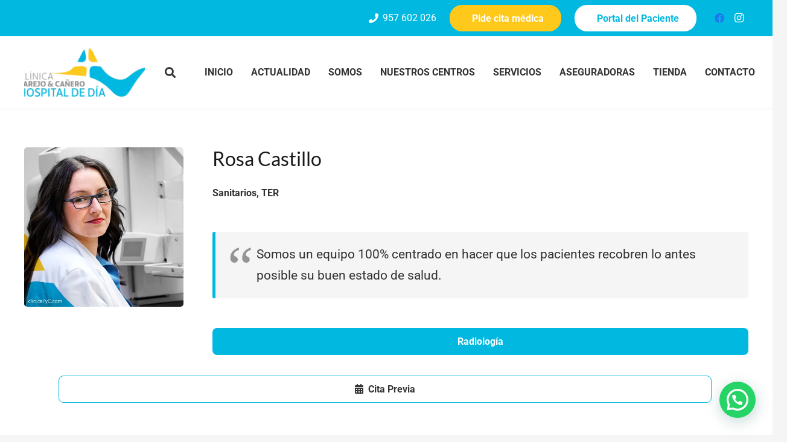

--- FILE ---
content_type: text/html; charset=UTF-8
request_url: https://www.clinicapyc.com/empleado/rosa-castillo/
body_size: 30747
content:
<!DOCTYPE HTML>
<html lang="es">
<head>
	<meta charset="UTF-8">
	<meta name='robots' content='index, follow, max-image-preview:large, max-snippet:-1, max-video-preview:-1' />
	<style>img:is([sizes="auto" i], [sizes^="auto," i]) { contain-intrinsic-size: 3000px 1500px }</style>
	<script data-minify="1" id="cookieyes" type="text/javascript" src="https://www.clinicapyc.com/wp-content/cache/min/1/client_data/207057ad428218d6f522674c/script.js?ver=1761760300" data-rocket-defer defer></script>
	<!-- This site is optimized with the Yoast SEO plugin v26.0 - https://yoast.com/wordpress/plugins/seo/ -->
	<title>Rosa Castillo - Hospital de Día PyC</title>
<style id="rocket-critical-css">#cookie-law-info-bar{font-size:15px;margin:0 auto;padding:12px 10px;position:absolute;text-align:center;box-sizing:border-box;width:100%;z-index:9999;display:none;left:0;font-weight:300;box-shadow:0 -1px 10px 0 rgba(172,171,171,.3)}#cookie-law-info-again{font-size:10pt;margin:0;padding:5px 10px;text-align:center;z-index:9999;box-shadow:#161616 2px 2px 5px 2px}#cookie-law-info-bar span{vertical-align:middle}.cli-plugin-button,.cli-plugin-button:visited{display:inline-block;padding:9px 12px;color:#fff;text-decoration:none;position:relative;margin-left:5px;text-decoration:none}.cli-plugin-button,.cli-plugin-button:visited,.medium.cli-plugin-button,.medium.cli-plugin-button:visited{font-size:13px;font-weight:400;line-height:1}.cli-plugin-button{margin-top:5px}.cli-bar-popup{-moz-background-clip:padding;-webkit-background-clip:padding;background-clip:padding-box;-webkit-border-radius:30px;-moz-border-radius:30px;border-radius:30px;padding:20px}.cli-container-fluid{padding-right:15px;padding-left:15px;margin-right:auto;margin-left:auto}.cli-row{display:-ms-flexbox;display:flex;-ms-flex-wrap:wrap;flex-wrap:wrap;margin-right:-15px;margin-left:-15px}.cli-align-items-stretch{-ms-flex-align:stretch!important;align-items:stretch!important}.cli-px-0{padding-left:0;padding-right:0}.cli-btn{font-size:14px;display:inline-block;font-weight:400;text-align:center;white-space:nowrap;vertical-align:middle;border:1px solid transparent;padding:.5rem 1.25rem;line-height:1;border-radius:.25rem}.cli-modal-backdrop{position:fixed;top:0;right:0;bottom:0;left:0;z-index:1040;background-color:#000;display:none}.cli-modal-backdrop.cli-fade{opacity:0}.cli-modal a{text-decoration:none}.cli-modal .cli-modal-dialog{position:relative;width:auto;margin:.5rem;font-family:-apple-system,BlinkMacSystemFont,segoe ui,Roboto,helvetica neue,Arial,sans-serif,apple color emoji,segoe ui emoji,segoe ui symbol;font-size:1rem;font-weight:400;line-height:1.5;color:#212529;text-align:left;display:-ms-flexbox;display:flex;-ms-flex-align:center;align-items:center;min-height:calc(100% - (.5rem * 2))}@media (min-width:576px){.cli-modal .cli-modal-dialog{max-width:500px;margin:1.75rem auto;min-height:calc(100% - (1.75rem * 2))}}@media (min-width:992px){.cli-modal .cli-modal-dialog{max-width:900px}}.cli-modal-content{position:relative;display:-ms-flexbox;display:flex;-ms-flex-direction:column;flex-direction:column;width:100%;background-color:#fff;background-clip:padding-box;border-radius:.3rem;outline:0}.cli-modal .cli-modal-close{position:absolute;right:10px;top:10px;z-index:1;padding:0;background-color:transparent;border:0;-webkit-appearance:none;font-size:1.5rem;font-weight:700;line-height:1;color:#000;text-shadow:0 1px 0 #fff}.cli-switch{display:inline-block;position:relative;min-height:1px;padding-left:70px;font-size:14px}.cli-switch input[type=checkbox]{display:none}.cli-switch .cli-slider{background-color:#e3e1e8;height:24px;width:50px;bottom:0;left:0;position:absolute;right:0;top:0}.cli-switch .cli-slider:before{background-color:#fff;bottom:2px;content:"";height:20px;left:2px;position:absolute;width:20px}.cli-switch input:checked+.cli-slider{background-color:#00acad}.cli-switch input:checked+.cli-slider:before{transform:translateX(26px)}.cli-switch .cli-slider{border-radius:34px}.cli-switch .cli-slider:before{border-radius:50%}.cli-tab-content{background:#fff}.cli-tab-content{width:100%;padding:30px}@media (max-width:767px){.cli-tab-content{padding:30px 10px}}.cli-tab-content p{color:#343438;font-size:14px;margin-top:0}.cli-container-fluid{padding-right:15px;padding-left:15px;margin-right:auto;margin-left:auto}.cli-row{display:-ms-flexbox;display:flex;-ms-flex-wrap:wrap;flex-wrap:wrap;margin-right:-15px;margin-left:-15px}.cli-align-items-stretch{-ms-flex-align:stretch!important;align-items:stretch!important}.cli-px-0{padding-left:0;padding-right:0}.cli-btn{font-size:14px;display:inline-block;font-weight:400;text-align:center;white-space:nowrap;vertical-align:middle;border:1px solid transparent;padding:.5rem 1.25rem;line-height:1;border-radius:.25rem}.cli-modal-backdrop{position:fixed;top:0;right:0;bottom:0;left:0;z-index:1040;background-color:#000;-webkit-transform:scale(0);transform:scale(0)}.cli-modal-backdrop.cli-fade{opacity:0}.cli-modal{position:fixed;top:0;right:0;bottom:0;left:0;z-index:99999;transform:scale(0);overflow:hidden;outline:0}.cli-modal a{text-decoration:none}.cli-modal .cli-modal-dialog{position:relative;width:auto;margin:.5rem;font-family:inherit;font-size:1rem;font-weight:400;line-height:1.5;color:#212529;text-align:left;display:-ms-flexbox;display:flex;-ms-flex-align:center;align-items:center;min-height:calc(100% - (.5rem * 2))}@media (min-width:576px){.cli-modal .cli-modal-dialog{max-width:500px;margin:1.75rem auto;min-height:calc(100% - (1.75rem * 2))}}.cli-modal-content{position:relative;display:-ms-flexbox;display:flex;-ms-flex-direction:column;flex-direction:column;width:100%;background-color:#fff;background-clip:padding-box;border-radius:.2rem;box-sizing:border-box;outline:0}.cli-switch{display:inline-block;position:relative;min-height:1px;padding-left:38px;font-size:14px}.cli-switch input[type=checkbox]{display:none}.cli-switch .cli-slider{background-color:#e3e1e8;height:20px;width:38px;bottom:0;left:0;position:absolute;right:0;top:0}.cli-switch .cli-slider:before{background-color:#fff;bottom:2px;content:"";height:15px;left:3px;position:absolute;width:15px}.cli-switch input:checked+.cli-slider{background-color:#61a229}.cli-switch input:checked+.cli-slider:before{transform:translateX(18px)}.cli-switch .cli-slider{border-radius:34px;font-size:0}.cli-switch .cli-slider:before{border-radius:50%}.cli-tab-content{background:#fff}.cli-tab-content{width:100%;padding:5px 30px 5px 5px;box-sizing:border-box}@media (max-width:767px){.cli-tab-content{padding:30px 10px}}.cli-tab-content p{color:#343438;font-size:14px;margin-top:0}.cli-tab-footer .cli-btn{background-color:#00acad;padding:10px 15px;text-decoration:none}.cli-tab-footer .wt-cli-privacy-accept-btn{background-color:#61a229;color:#fff;border-radius:0}.cli-tab-footer{width:100%;text-align:right;padding:20px 0}.cli-col-12{width:100%}.cli-tab-header{display:flex;justify-content:space-between}.cli-tab-header a:before{width:10px;height:2px;left:0;top:calc(50% - 1px)}.cli-tab-header a:after{width:2px;height:10px;left:4px;top:calc(50% - 5px);-webkit-transform:none;transform:none}.cli-tab-header a:before{width:7px;height:7px;border-right:1px solid #4a6e78;border-bottom:1px solid #4a6e78;content:" ";transform:rotate(-45deg);margin-right:10px}.cli-tab-header a.cli-nav-link{position:relative;display:flex;align-items:center;font-size:14px;color:#000;text-transform:capitalize}.cli-tab-header{border-radius:5px;padding:12px 15px;background-color:#f2f2f2}.cli-modal .cli-modal-close{position:absolute;right:0;top:0;z-index:1;-webkit-appearance:none;width:40px;height:40px;padding:0;border-radius:50%;padding:10px;background:0 0;border:none;min-width:40px}.cli-tab-container h4{font-family:inherit;font-size:16px;margin-bottom:15px;margin:10px 0}#cliSettingsPopup .cli-tab-section-container{padding-top:12px}.cli-tab-container p,.cli-privacy-content-text{font-size:14px;line-height:1.4;margin-top:0;padding:0;color:#000}.cli-tab-content{display:none}.cli-tab-section .cli-tab-content{padding:10px 20px 5px}.cli-tab-section{margin-top:5px}@media (min-width:992px){.cli-modal .cli-modal-dialog{max-width:645px}}.cli-switch .cli-slider:after{content:attr(data-cli-disable);position:absolute;right:50px;color:#000;font-size:12px;text-align:right;min-width:80px}.cli-switch input:checked+.cli-slider:after{content:attr(data-cli-enable)}.cli-privacy-overview:not(.cli-collapsed) .cli-privacy-content{max-height:60px;overflow:hidden}a.cli-privacy-readmore{font-size:12px;margin-top:12px;display:inline-block;padding-bottom:0;color:#000;text-decoration:underline}.cli-modal-footer{position:relative}a.cli-privacy-readmore:before{content:attr(data-readmore-text)}.cli-modal-close svg{fill:#000}span.cli-necessary-caption{color:#000;font-size:12px}.cli-tab-container .cli-row{max-height:500px;overflow-y:auto}.wt-cli-sr-only{display:none;font-size:16px}.cli-bar-container{float:none;margin:0 auto;display:-webkit-box;display:-moz-box;display:-ms-flexbox;display:-webkit-flex;display:flex;justify-content:space-between;-webkit-box-align:center;-moz-box-align:center;-ms-flex-align:center;-webkit-align-items:center;align-items:center}.cli-bar-btn_container{margin-left:20px;display:-webkit-box;display:-moz-box;display:-ms-flexbox;display:-webkit-flex;display:flex;-webkit-box-align:center;-moz-box-align:center;-ms-flex-align:center;-webkit-align-items:center;align-items:center;flex-wrap:nowrap}.cli-bar-btn_container a{white-space:nowrap}.cli-style-v2{font-size:11pt;line-height:18px;font-weight:400}.cli-style-v2 .cli-bar-message{width:70%;text-align:left}.cli-style-v2 .cli-bar-btn_container .cli_action_button,.cli-style-v2 .cli-bar-btn_container .cli_settings_button{margin-left:5px}.cli-style-v2 .cli_settings_button:not(.cli-plugin-button){text-decoration:underline}.cli-style-v2 .cli-bar-btn_container .cli-plugin-button{margin-top:5px;margin-bottom:5px}.wt-cli-necessary-checkbox{display:none!important}@media (max-width:985px){.cli-style-v2 .cli-bar-message{width:100%}.cli-style-v2.cli-bar-container{justify-content:left;flex-wrap:wrap}.cli-style-v2 .cli-bar-btn_container{margin-left:0;margin-top:10px}}.wt-cli-privacy-overview-actions{padding-bottom:0}.joinchat{--bottom:20px;--sep:20px;--header:70px;--btn:60px;--vh:100vh;--red:37;--green:211;--blue:102;--rgb:var(--red),var(--green),var(--blue);--color:rgb(var(--rgb));--dark:rgb(calc(var(--red) - 75),calc(var(--green) - 75),calc(var(--blue) - 75));--hover:rgb(calc(var(--red) + 50),calc(var(--green) + 50),calc(var(--blue) + 50));--bg:rgba(var(--rgb),0.04);--tolerance:210;--bw:calc((var(--red)*0.2126 + var(--green)*0.7152 + var(--blue)*0.0722 - var(--tolerance))*-100000);--text:rgba(var(--bw),var(--bw),var(--bw),clamp(0.7,var(--bw),1));--msg:var(--color);position:fixed;z-index:1000;right:var(--sep);bottom:var(--bottom);color:var(--text);font:normal normal normal 16px/1.625em -apple-system,BlinkMacSystemFont,Segoe UI,Roboto,Oxygen,Ubuntu,Cantarell,Open Sans,Helvetica Neue,sans-serif;letter-spacing:0;transform:scale3d(0,0,0);-webkit-font-smoothing:antialiased}.joinchat *,.joinchat :after,.joinchat :before{box-sizing:border-box}.joinchat--show{transform:scaleX(1)}@media (max-width:480px),(orientation:landscape) and (max-width:767px){.joinchat{--bottom:6px;--sep:6px;--header:55px}}@supports not (width:clamp(1px,1%,10px)){.joinchat{--text:rgba(var(--bw),var(--bw),var(--bw),0.9)}}.joinchat__button{display:flex;flex-direction:row;position:absolute;z-index:2;bottom:8px;right:8px;height:var(--btn);min-width:var(--btn);max-width:95vw;background:#25d366;color:inherit;border-radius:calc(var(--btn)/2);box-shadow:1px 6px 24px 0 rgba(7,94,84,.24);will-change:background-color,width}.joinchat__button__open{width:var(--btn);height:var(--btn);background:transparent url("data:image/svg+xml;charset=utf-8,%3Csvg xmlns='http://www.w3.org/2000/svg' viewBox='0 0 24 24'%3E %3Cpath fill='%23fff' d='M3.516 3.516c4.686-4.686 12.284-4.686 16.97 0 4.686 4.686 4.686 12.283 0 16.97a12.004 12.004 0 01-13.754 2.299l-5.814.735a.392.392 0 01-.438-.44l.748-5.788A12.002 12.002 0 013.517 3.517zm3.61 17.043l.3.158a9.846 9.846 0 0011.534-1.758c3.843-3.843 3.843-10.074 0-13.918-3.843-3.843-10.075-3.843-13.918 0a9.846 9.846 0 00-1.747 11.554l.16.303-.51 3.942a.196.196 0 00.219.22l3.961-.501zm6.534-7.003l-.933 1.164a9.843 9.843 0 01-3.497-3.495l1.166-.933a.792.792 0 00.23-.94L9.561 6.96a.793.793 0 00-.924-.445 1291.6 1291.6 0 00-2.023.524.797.797 0 00-.588.88 11.754 11.754 0 0010.005 10.005.797.797 0 00.88-.587l.525-2.023a.793.793 0 00-.445-.923L14.6 13.327a.792.792 0 00-.94.23z'/%3E %3C/svg%3E") 50% no-repeat;background-size:60%}.joinchat__button__sendtext{padding:0;max-width:0;font-weight:600;line-height:var(--btn);white-space:nowrap;opacity:0;overflow:hidden}.joinchat__tooltip{position:absolute;top:14px;right:76px;max-width:calc(100vw - 105px);height:32px;padding:0 14px;border:none;border-radius:16px;background:#fff;color:rgba(0,0,0,.8);line-height:31px;white-space:nowrap;opacity:0;filter:drop-shadow(0 1px 4px rgba(0,0,0,.4));transform:translateZ(0)}.joinchat__tooltip:after{content:"";display:block;position:absolute;top:10px;right:-6px;border:8px solid transparent;border-width:6px 0 6px 8px;border-left-color:#fff}.joinchat__tooltip div{overflow:hidden;text-overflow:ellipsis}.joinchat--tooltip .joinchat__tooltip{animation:joinchat_tootlip 20s linear 5s 1 normal both}@keyframes joinchat_tootlip{0%{opacity:0;transform:scaleY(0)}1%,20%{opacity:1;transform:scaleY(1)}25%,to{opacity:0;transform:scaleY(1)}}.vc_row:after,.vc_row:before{content:" ";display:table}.vc_row:after{clear:both}.vc_column_container{width:100%}.vc_row{margin-left:-15px;margin-right:-15px}.vc_col-sm-1,.vc_col-sm-10,.vc_col-sm-12,.vc_col-sm-3,.vc_col-sm-6,.vc_col-sm-9{position:relative;min-height:1px;padding-left:15px;padding-right:15px;-webkit-box-sizing:border-box;-moz-box-sizing:border-box;box-sizing:border-box}@media (min-width:768px){.vc_col-sm-1,.vc_col-sm-10,.vc_col-sm-12,.vc_col-sm-3,.vc_col-sm-6,.vc_col-sm-9{float:left}.vc_col-sm-12{width:100%}.vc_col-sm-10{width:83.33333333%}.vc_col-sm-9{width:75%}.vc_col-sm-6{width:50%}.vc_col-sm-3{width:25%}.vc_col-sm-1{width:8.33333333%}}.wpb_text_column :last-child,.wpb_text_column p:last-child{margin-bottom:0}.vc_column-inner::after,.vc_column-inner::before{content:" ";display:table}.vc_column-inner::after{clear:both}.vc_column_container{padding-left:0;padding-right:0}.vc_column_container>.vc_column-inner{box-sizing:border-box;padding-left:15px;padding-right:15px;width:100%}*{box-sizing:border-box}html{-ms-text-size-adjust:100%;-webkit-text-size-adjust:100%}body{margin:0;overflow-x:hidden}a{text-decoration:none;background:none;-webkit-text-decoration-skip:objects}img{height:auto;max-width:100%}svg:not(:root){overflow:hidden}button,input,textarea{vertical-align:top;text-transform:none;color:inherit;font:inherit;border:none;margin:0}textarea{overflow:auto;height:8rem;min-height:3rem;resize:vertical}input:not([type="submit"]),textarea{outline:none!important}input[type="text"],textarea{-webkit-appearance:none}button,[type="button"]{overflow:visible;-webkit-appearance:button}::-moz-focus-inner{border:0}::-webkit-file-upload-button{font:inherit;border:0;outline:0;padding-left:0;background:none}ul{list-style:none;margin:0;padding:0}iframe{max-width:100%;border:none}:-webkit-full-screen-ancestor:not(iframe){animation:none!important}::-moz-placeholder{opacity:0.5;color:inherit}::-webkit-input-placeholder{color:inherit;opacity:0.5}h2,h4{font-family:inherit;line-height:1.4;margin:0 0 1.5rem;padding-top:1.5rem;color:var(--color-content-heading)}h2:first-child,h4:first-child{padding-top:0}p,ul,blockquote{margin:0 0 1.5rem}ul{list-style-type:disc;margin-left:2.5rem}li{margin:0 0 0.5rem}li>ul{margin-bottom:0.5rem;margin-top:0.5rem}blockquote{position:relative;padding:0 3rem;font-size:1.3em;line-height:1.7}blockquote:before{content:'\201C';display:block;font-size:6rem;line-height:0.8;font-family:Georgia,serif;position:absolute;left:0;color:var(--color-content-faded)}blockquote p{margin-bottom:0.5em}p:last-child,ul:last-child,li:last-child,blockquote:last-child{margin-bottom:0}input:not([type="submit"]),textarea{width:100%;border:0px solid transparent;background:none}input[type="checkbox"]{vertical-align:middle;margin-right:0.3rem;height:1.2rem;width:1.2rem;margin-top:-1px;padding:0!important;min-height:0!important;box-shadow:none!important}.hidden{display:none!important}.i-cf:before,.i-cf:after{content:' ';display:table}.i-cf:after{clear:both}a{color:var(--color-content-link)}.l-canvas{margin:0 auto;width:100%;flex-grow:1;background:var(--color-content-bg-grad);color:var(--color-content-text)}@media screen and (min-width:1025px){body:not(.us_iframe){display:flex;flex-direction:column;min-height:100vh}}@media screen and (-ms-high-contrast:active),(-ms-high-contrast:none){body{display:block!important}}.l-footer{overflow:hidden;margin:0 auto;width:100%;background:var(--color-content-bg-grad);color:var(--color-content-text)}.l-subheader,.l-section{padding-left:2.5rem;padding-right:2.5rem}.l-section{position:relative;margin:0 auto}.l-section-h{position:relative;margin:0 auto;width:100%}.l-section.width_full{padding-left:0;padding-right:0}.l-section.width_full>.l-section-h{max-width:none!important}.l-section.height_medium{padding-top:4rem;padding-bottom:4rem}.wpb_wrapper>.w-post-elm:not(:first-child)>.l-section>.l-section-h,.l-header.bg_solid~.l-main .wpb_wrapper>.w-post-elm>.l-section>.l-section-h{padding-top:0!important}.fas{display:inline-block;line-height:1;font-family:"fontawesome";font-weight:400;font-style:normal;font-variant:normal;text-rendering:auto;-moz-osx-font-smoothing:grayscale;-webkit-font-smoothing:antialiased}.l-body .vc_row:after,.l-body .vc_row:before,.l-body .vc_column-inner:after,.l-body .vc_column-inner:before{display:none}.g-cols.wpb_row{margin-bottom:0}.color_footer-bottom{background:var(--color-footer-bg-grad);color:var(--color-footer-text)}.color_footer-bottom a{color:var(--color-footer-link)}@media (max-width:1024px){.l-section.height_medium{padding-top:2.5rem;padding-bottom:2.5rem}}@media screen and (max-width:900px){.l-subheader{padding-left:1rem!important;padding-right:1rem!important}}@media screen and (max-width:767px){h2,h4{margin-bottom:1rem}}@media screen and (max-width:600px){.w-header-show{margin:10px!important}.l-subheader,.l-section{padding-left:1.5rem;padding-right:1.5rem}.l-section.height_medium{padding-top:1.5rem;padding-bottom:1.5rem}}.w-btn{display:inline-block;vertical-align:top;text-align:center;line-height:1.2;position:relative}.w-btn{padding:0.8em 1.8em}.w-btn i{display:inline-block;vertical-align:top;line-height:inherit}.w-btn.icon_atleft i{margin-right:0.5em}.w-btn:before{content:'';position:absolute;top:0;left:0;right:0;bottom:0;border-radius:inherit;border-style:solid;border-color:inherit;border-image:inherit}.w-btn-wrapper{margin:0.3rem 0}.w-btn-wrapper.width_full .w-btn{width:100%!important}.g-cols{display:flex;flex-wrap:wrap}.vc_column_container{display:flex;flex-direction:column;border-color:var(--color-content-border)}.vc_column-inner{display:flex;flex-direction:column;flex-grow:1;flex-shrink:0;border-color:inherit}.g-cols.type_default{margin:0 -1.5rem}.g-cols.type_default>div>.vc_column-inner{padding-left:1.5rem;padding-right:1.5rem}.g-cols.valign_middle>div>.vc_column-inner{justify-content:center}@media screen and (-ms-high-contrast:active),(-ms-high-contrast:none){.vc_column-inner,.wpb_wrapper{min-height:1px}}.color_footer-bottom .vc_column_container{border-color:var(--color-footer-border)}@media (min-width:768px){.vc_col-sm-1{width:8.3333%}.vc_col-sm-3{width:25%}.vc_col-sm-6{width:50%}.vc_col-sm-9{width:75%}.vc_col-sm-10{width:83.3333%}.vc_col-sm-12{width:100%}}@media (max-width:767px){.g-cols>div:not([class*="vc_col-xs-"]){width:100%;margin:0 0 1.5rem}.g-cols:not(.reversed)>div:last-child{margin-bottom:0}}.w-form-row{position:relative;width:100%;padding-left:0.5rem;padding-right:0.5rem;padding-left:calc(var(--fields-gap,1rem) / 2);padding-right:calc(var(--fields-gap,1rem) / 2)}.w-form-row-field{position:relative}@media screen and (max-width:600px){.w-form-row{width:100%!important}}.l-header a{color:inherit}.l-subheader-cell{display:flex;align-items:center;flex-grow:1}.l-subheader-cell.at_left{justify-content:flex-start}.header_hor .l-subheader-cell.at_left>*{margin-right:1.4rem}.l-subheader-cell.at_center{justify-content:center}.l-subheader-cell.at_right{justify-content:flex-end}.header_hor .l-subheader-cell.at_right>*{margin-left:1.4rem}.l-subheader:not(.with_centering) .l-subheader-cell:empty{display:none}.l-header:before{content:'auto';left:-100%;position:absolute;top:-100%;visibility:hidden!important}.l-header .w-btn{display:block}.l-header .w-text{line-height:1.5}.l-header .w-text:not(.wrap){white-space:nowrap}.l-header .w-image{flex-shrink:0}.w-image-h{display:block;border-radius:inherit;border-color:inherit!important;color:inherit!important}.w-image:not([class*="style_phone"]) .w-image-h{background:inherit}.l-header .w-image-h{height:inherit}.w-image img{vertical-align:top;border-radius:inherit}.l-header .w-image img{display:block;height:inherit;width:auto}.w-image-h[href]{position:relative}.w-nav.type_desktop:not(.height_full){line-height:50px}.l-subheader-cell .w-nav{margin-left:0;margin-right:0}.w-nav-list{list-style:none;margin:0}.w-nav-list:not(.level_1){display:none}.w-nav.type_desktop .w-nav-list:not(.level_1){box-shadow:var(--box-shadow)}.w-nav.type_desktop .w-nav-list.level_2{text-align:left;position:absolute;left:0;z-index:120;min-width:12rem}.w-nav.type_desktop .w-nav-list.level_3{position:absolute;left:100%;top:0;z-index:121;min-width:12rem}.w-nav .menu-item{display:block;position:relative;margin:0}.w-nav-anchor{display:block;overflow:hidden;position:relative;outline:none!important}.w-nav-anchor:not(.w-btn){border:none!important}.w-nav.type_desktop .w-nav-anchor.level_1{z-index:1}.w-nav.type_desktop .w-nav-anchor:not(.level_1){line-height:1.5em;padding:0.6em 20px;white-space:nowrap}.w-nav-arrow{display:none;vertical-align:top;font-weight:normal;line-height:inherit;text-transform:none;text-align:center}.w-nav-arrow:before{content:'\f107';vertical-align:top;font-family:fontawesome;font-weight:400}.w-nav.type_desktop .w-nav-anchor.level_1 .w-nav-arrow:before{font-size:1.3em;margin-left:0.4em}.w-nav.type_desktop .w-nav-list.level_2 .w-nav-arrow:before{content:'\f105';font-size:1.5em}.w-nav.type_desktop .menu-item-has-children>.w-nav-anchor:not(.level_1) .w-nav-arrow{display:block;position:absolute;top:0;right:0;line-height:2.7em;width:2em}.w-nav.type_desktop .menu-item-has-children>.w-nav-anchor:not(.level_1) .w-nav-title{padding-right:2em}.header_hor .w-nav.type_desktop>.w-nav-list{display:flex;align-items:center}.header_hor .w-nav.type_desktop>.w-nav-list>.menu-item{flex-shrink:0}.w-nav.type_desktop.dropdown_height .w-nav-list:not(.level_1){display:block;transform-origin:50% 0;transform:scaleY(0) translateZ(0);opacity:0}.w-nav-control{display:none;line-height:50px;height:50px;padding:0 0.8rem;color:inherit}.w-nav-icon{display:inline-block;vertical-align:top;font-size:20px;position:relative;height:inherit;width:1em}.w-nav-icon>div,.w-nav-icon>div:before,.w-nav-icon>div:after{content:'';display:block;position:absolute;height:0;width:inherit}.w-nav-icon>div{border-bottom:0.15em solid}.w-nav-icon>div:before,.w-nav-icon>div:after{border-bottom:inherit}.w-nav-icon>div{top:50%;transform:translateY(-50%)}.w-nav-icon>div:before{top:-0.3333em}.w-nav-icon>div:after{top:0.3333em}.w-nav-close{display:none;position:absolute;top:0;right:0;text-align:center;font-size:3rem;line-height:2;width:2em;opacity:0.5}.w-nav-close:before{content:'\f00d';font-family:fontawesome;font-weight:normal;vertical-align:top}@media screen and (max-width:767px){.w-nav-close{font-size:2rem}}@media screen and (max-width:480px){.w-nav-anchor.level_2,.w-nav-anchor.level_3{white-space:normal}}.w-post-elm.color_link_inherit a:not(:hover){color:inherit}.w-post-elm.post_image{overflow:hidden;position:relative}.w-post-elm.post_image img{display:block}.w-post-elm.post_title{padding:0}.w-search{line-height:2.8rem}.header_hor .l-subheader-cell>.w-search:not(.layout_simple){margin-left:0;margin-right:0}.w-search-form .w-form-row{height:inherit;padding:0}.w-search input{display:block}.w-search-open{display:block;text-align:center;width:2.2em}.w-search-open i{vertical-align:top;line-height:inherit}.w-search-close{position:absolute;top:50%;transform:translateY(-50%);right:0;text-align:center;line-height:2;width:2em;color:inherit!important;opacity:0.5}.w-search-close:before{content:'\f00d';font-family:fontawesome;font-weight:400;vertical-align:top}.w-search.layout_modern{position:relative;overflow:hidden;width:2.2em;z-index:1}.w-search.layout_modern .w-search-open{position:absolute;top:50%;transform:translateY(-50%);right:0;z-index:2}.w-search.layout_modern .w-search-close{opacity:0;transform:translate(2rem,-50%)}.w-search.layout_modern .w-search-form{position:relative;z-index:1;opacity:0}.w-search.layout_modern input{font-size:1rem;box-shadow:none!important}body:not(.rtl) .w-search.layout_modern input{padding-right:2.8em}@media (min-width:601px){.w-search.layout_modern .w-search-form{background:none}}@media screen and (max-width:600px){.header_hor .l-header .w-search{line-height:inherit}.header_hor .w-search.layout_modern{position:static;overflow:visible;margin-left:0;margin-right:0;padding:0;min-width:0;height:auto;width:auto!important}.header_hor .w-search.layout_modern .w-search-open{display:block;position:static;transform:none}.header_hor .w-search.layout_modern .w-search-form{position:absolute;top:0;left:-1.5rem;right:-1.5rem;height:0;overflow:hidden;opacity:1;z-index:120}.header_hor .w-search.layout_modern .w-form-row-field{position:absolute;top:50%;transform:translateY(-50%);left:0;right:0}.header_hor .w-search.layout_modern input{padding:0 3rem 0 1.5rem;border-radius:0;border:none;background:none;color:inherit;box-shadow:none!important}.header_hor .w-search.layout_modern .w-search-close{display:block;padding-right:1.5rem;width:auto;transform:translateY(-50%)}}.w-text{padding:0}.w-text i{vertical-align:top;line-height:inherit}i+.w-text-value{margin-left:0.4em}.w-text-value:empty{display:none}.w-cart{position:relative}.w-cart-link{display:block;position:relative;text-align:center;width:2.2em}.w-cart-icon{display:inline-block;line-height:2.8rem}.w-cart-icon i{vertical-align:top;line-height:inherit}.w-cart-quantity{position:absolute;right:0;text-align:center;font-size:11px;padding:0 4px;line-height:20px;min-width:20px;border-radius:2rem}.w-cart.empty .w-cart-quantity{transform:scale(0)}.w-cart-notification{display:none;position:absolute;z-index:121;font-size:0.9rem;text-align:left;line-height:1.4rem;padding:1rem 1.5rem;width:20rem;background:rgba(0,0,0,0.8);color:#ccc}.l-subheader-cell.at_right .w-cart-notification{right:0}.w-cart-notification .product-name{color:#fff}.w-cart-dropdown{display:none;position:absolute;z-index:120;font-size:1rem;text-align:left;padding:2rem;width:20rem;box-shadow:var(--box-shadow);background:var(--color-content-bg-grad);color:var(--color-content-text)}.l-subheader-cell.at_right .w-cart-dropdown{right:0}.w-cart-dropdown .widget_shopping_cart{padding:0;margin:0;background:none}.w-cart.dropdown_height .w-cart-dropdown,.w-cart.dropdown_height .w-cart-notification{display:block;transform-origin:50% 0;transform:scaleY(0) translateZ(0);opacity:0}@media screen and (max-width:600px){.header_hor .l-subheader-cell.at_right .w-cart:last-child{margin-right:-0.8rem}}@media screen and (max-width:480px){.w-cart{position:static}.w-cart-dropdown,.w-cart-notification{left:-1rem!important;right:-1rem!important;width:auto;border-radius:0}}:root{--color-header-middle-bg:#ffffff;--color-header-middle-bg-grad:#ffffff;--color-header-middle-text:#333333;--color-header-middle-text-hover:#00b8e0;--color-header-transparent-bg:transparent;--color-header-transparent-bg-grad:transparent;--color-header-transparent-text:#ffffff;--color-header-transparent-text-hover:#ffffff;--color-chrome-toolbar:#f5f5f5;--color-chrome-toolbar-grad:#f5f5f5;--color-header-top-bg:#ffc91c;--color-header-top-bg-grad:#ffc91c;--color-header-top-text:#333333;--color-header-top-text-hover:#00b8e0;--color-header-top-transparent-bg:rgba(0,0,0,0.2);--color-header-top-transparent-bg-grad:rgba(0,0,0,0.2);--color-header-top-transparent-text:rgba(255,255,255,0.66);--color-header-top-transparent-text-hover:#ffffff;--color-content-bg:#ffffff;--color-content-bg-grad:#ffffff;--color-content-bg-alt:#f5f5f5;--color-content-bg-alt-grad:#f5f5f5;--color-content-border:#e8e8e8;--color-content-heading:#1a1a1a;--color-content-heading-grad:#1a1a1a;--color-content-text:#333333;--color-content-link:#333333;--color-content-link-hover:#00b8e0;--color-content-primary:#00b8e0;--color-content-primary-grad:#00b8e0;--color-content-secondary:#ffc91c;--color-content-secondary-grad:#ffc91c;--color-content-faded:#ffffff;--color-content-overlay:rgba(0,0,0,0.75);--color-content-overlay-grad:rgba(0,0,0,0.75);--color-alt-content-bg:#f5f5f5;--color-alt-content-bg-grad:#f5f5f5;--color-alt-content-bg-alt:#ffffff;--color-alt-content-bg-alt-grad:#ffffff;--color-alt-content-border:#dddddd;--color-alt-content-heading:#ffffff;--color-alt-content-heading-grad:#ffffff;--color-alt-content-text:#333333;--color-alt-content-link:#333333;--color-alt-content-link-hover:#00b8e0;--color-alt-content-primary:#4176b2;--color-alt-content-primary-grad:#4176b2;--color-alt-content-secondary:#ffc91c;--color-alt-content-secondary-grad:#ffc91c;--color-alt-content-faded:#999999;--color-footer-bg:#4176b2;--color-footer-bg-grad:#4176b2;--color-footer-bg-alt:#1a1a1a;--color-footer-bg-alt-grad:#1a1a1a;--color-footer-border:#333333;--color-footer-text:#ffffff;--color-footer-link:#ffffff;--color-footer-link-hover:#00b8e0;--color-subfooter-bg:#1a1a1a;--color-subfooter-bg-grad:#1a1a1a;--color-subfooter-bg-alt:#222222;--color-subfooter-bg-alt-grad:#222222;--color-subfooter-border:#282828;--color-subfooter-text:#ffffff;--color-subfooter-link:#ffffff;--color-subfooter-link-hover:#00b8e0;--color-content-primary-faded:rgba(0,184,224,0.15);--box-shadow:0 5px 15px rgba(0,0,0,.15);--box-shadow-up:0 -5px 15px rgba(0,0,0,.15)}html,.l-header .widget{font-family:'Roboto',sans-serif;font-weight:400;font-size:16px;line-height:28px}h2{font-family:'Lato',sans-serif;font-weight:400;font-size:2.0rem;line-height:1.2;letter-spacing:0em;margin-bottom:1.5rem}h4{font-family:'Lato',sans-serif;font-weight:400;font-size:1.5rem;line-height:1.2;letter-spacing:0em;margin-bottom:1.5rem}@media (max-width:767px){html{font-size:16px;line-height:28px}h2{font-size:2.0rem}h4{font-size:1.5rem}}body{background:var(--color-content-bg-alt)}.l-subheader-h,.l-section-h{max-width:1500px}@media (max-width:767px){.l-canvas{overflow:hidden}.g-cols>div:not([class*=" vc_col-"]){width:100%;margin:0 0 1.5rem}.g-cols:not(.reversed)>div:last-child{margin-bottom:0}}a,button{outline:none!important}.w-header-show{background:rgba(0,0,0,0.3)}.us-btn-style_1{font-family:'Roboto',sans-serif;font-size:16px;line-height:1.2!important;font-weight:700;font-style:normal;text-transform:none;letter-spacing:0em;border-radius:1.3em;padding:0.8em 1.8em;background:var(--color-content-primary);border-color:transparent;color:#ffffff!important;box-shadow:0 0em 0em rgba(0,0,0,0.2)}.us-btn-style_1:before{border-width:0px}.us-btn-style_4{font-family:'Roboto',sans-serif;font-size:16px;line-height:1.20!important;font-weight:700;font-style:normal;text-transform:none;letter-spacing:0em;border-radius:0.5em;padding:0.8em 1.8em;background:var(--color-content-primary);border-color:transparent;color:#ffffff!important;box-shadow:0 0em 0em rgba(0,0,0,0.2)}.us-btn-style_4:before{border-width:0px}.us-btn-style_5{font-family:'Roboto',sans-serif;font-size:16px;line-height:1.20!important;font-weight:700;font-style:normal;text-transform:none;letter-spacing:0em;border-radius:0.5em;padding:0.8em 1.8em;background:transparent;border-color:var(--color-content-primary);color:var(--color-content-text)!important;box-shadow:0 0em 0em rgba(0,0,0,0.2)}.us-btn-style_5:before{border-width:1px}textarea,input:not([type="submit"]){font-size:1rem;font-weight:400;letter-spacing:0em;border-width:0px;border-radius:0rem;background:var(--color-content-bg-alt);border-color:var(--color-content-border);color:var(--color-content-text);box-shadow:0px 1px 0px 0px rgba(0,0,0,0.08) inset}input:not([type="submit"]){min-height:2.8rem;line-height:2.8rem;padding:0 0.8rem}textarea{padding:calc(2.8rem/2 + 0px - 0.7em) 0.8rem}.w-form-row-field:after{font-size:1rem;margin:0 0.8rem;color:var(--color-content-text)}.fa-search:before{content:"\f002"}.fa-shopping-cart:before{content:"\f07a"}.fa-calendar-alt:before{content:"\f073"}.fa-exclamation-circle:before{content:"\f06a"}</style>
	<link rel="canonical" href="https://www.clinicapyc.com/empleado/rosa-castillo/" />
	<meta property="og:locale" content="es_ES" />
	<meta property="og:type" content="article" />
	<meta property="og:title" content="Rosa Castillo - Hospital de Día PyC" />
	<meta property="og:url" content="https://www.clinicapyc.com/empleado/rosa-castillo/" />
	<meta property="og:site_name" content="Hospital de Día PyC" />
	<meta property="article:publisher" content="https://www.facebook.com/ClinicaParejoCanero/" />
	<meta property="article:modified_time" content="2024-05-09T12:13:09+00:00" />
	<meta property="og:image" content="https://www.clinicapyc.com/wp-content/uploads/2018/05/rosa-castillo-campos_aux_radiologia_-1.jpg" />
	<meta property="og:image:width" content="512" />
	<meta property="og:image:height" content="512" />
	<meta property="og:image:type" content="image/jpeg" />
	<meta name="twitter:card" content="summary_large_image" />
	<meta name="twitter:site" content="@pycclinica" />
	<meta name="twitter:label1" content="Tiempo de lectura" />
	<meta name="twitter:data1" content="1 minuto" />
	<script type="application/ld+json" class="yoast-schema-graph">{"@context":"https://schema.org","@graph":[{"@type":"WebPage","@id":"https://www.clinicapyc.com/empleado/rosa-castillo/","url":"https://www.clinicapyc.com/empleado/rosa-castillo/","name":"Rosa Castillo - Hospital de Día PyC","isPartOf":{"@id":"https://www.clinicapyc.com/#website"},"primaryImageOfPage":{"@id":"https://www.clinicapyc.com/empleado/rosa-castillo/#primaryimage"},"image":{"@id":"https://www.clinicapyc.com/empleado/rosa-castillo/#primaryimage"},"thumbnailUrl":"https://www.clinicapyc.com/wp-content/uploads/2018/05/rosa-castillo-campos_aux_radiologia_-1.jpg","datePublished":"2021-02-08T14:50:28+00:00","dateModified":"2024-05-09T12:13:09+00:00","breadcrumb":{"@id":"https://www.clinicapyc.com/empleado/rosa-castillo/#breadcrumb"},"inLanguage":"es","potentialAction":[{"@type":"ReadAction","target":["https://www.clinicapyc.com/empleado/rosa-castillo/"]}]},{"@type":"ImageObject","inLanguage":"es","@id":"https://www.clinicapyc.com/empleado/rosa-castillo/#primaryimage","url":"https://www.clinicapyc.com/wp-content/uploads/2018/05/rosa-castillo-campos_aux_radiologia_-1.jpg","contentUrl":"https://www.clinicapyc.com/wp-content/uploads/2018/05/rosa-castillo-campos_aux_radiologia_-1.jpg","width":512,"height":512},{"@type":"BreadcrumbList","@id":"https://www.clinicapyc.com/empleado/rosa-castillo/#breadcrumb","itemListElement":[{"@type":"ListItem","position":1,"name":"Portada","item":"https://www.clinicapyc.com/"},{"@type":"ListItem","position":2,"name":"Rosa Castillo"}]},{"@type":"WebSite","@id":"https://www.clinicapyc.com/#website","url":"https://www.clinicapyc.com/","name":"Hospital de Día PyC","description":"Clínica de Especialidades Médicas Parejo y Cañero","publisher":{"@id":"https://www.clinicapyc.com/#organization"},"potentialAction":[{"@type":"SearchAction","target":{"@type":"EntryPoint","urlTemplate":"https://www.clinicapyc.com/?s={search_term_string}"},"query-input":{"@type":"PropertyValueSpecification","valueRequired":true,"valueName":"search_term_string"}}],"inLanguage":"es"},{"@type":"Organization","@id":"https://www.clinicapyc.com/#organization","name":"Clínica Parejo y Cañero","url":"https://www.clinicapyc.com/","logo":{"@type":"ImageObject","inLanguage":"es","@id":"https://www.clinicapyc.com/#/schema/logo/image/","url":"https://www.clinicapyc.com/wp-content/uploads/2018/04/logo_small.png","contentUrl":"https://www.clinicapyc.com/wp-content/uploads/2018/04/logo_small.png","width":140,"height":40,"caption":"Clínica Parejo y Cañero"},"image":{"@id":"https://www.clinicapyc.com/#/schema/logo/image/"},"sameAs":["https://www.facebook.com/ClinicaParejoCanero/","https://x.com/pycclinica","https://www.linkedin.com/company/clinica-parejo-y-canero/","https://www.youtube.com/channel/UC9gU7Syg43lDU5YRYKd4qRA"]}]}</script>
	<!-- / Yoast SEO plugin. -->


<link rel='dns-prefetch' href='//www.googletagmanager.com' />

<link rel="alternate" type="application/rss+xml" title="Hospital de Día PyC &raquo; Feed" href="https://www.clinicapyc.com/feed/" />
<link rel="alternate" type="application/rss+xml" title="Hospital de Día PyC &raquo; Feed de los comentarios" href="https://www.clinicapyc.com/comments/feed/" />
<meta name="viewport" content="width=device-width, initial-scale=1">
<meta name="theme-color" content="#f5f5f5">
<style id='wp-emoji-styles-inline-css'>

	img.wp-smiley, img.emoji {
		display: inline !important;
		border: none !important;
		box-shadow: none !important;
		height: 1em !important;
		width: 1em !important;
		margin: 0 0.07em !important;
		vertical-align: -0.1em !important;
		background: none !important;
		padding: 0 !important;
	}
</style>
<link rel='preload'  href='https://www.clinicapyc.com/wp-content/plugins/appbanners/lib/smartbanner/jquery.smartbanner.min.css?ver=6.8.3' data-rocket-async="style" as="style" onload="this.onload=null;this.rel='stylesheet'" onerror="this.removeAttribute('data-rocket-async')"  media='all' />
<link data-minify="1" rel='preload'  href='https://www.clinicapyc.com/wp-content/cache/min/1/wp-content/plugins/contact-form-7-multi-step-pro/assets/frontend/css/cf7mls.css?ver=1761760299' data-rocket-async="style" as="style" onload="this.onload=null;this.rel='stylesheet'" onerror="this.removeAttribute('data-rocket-async')"  media='all' />
<link data-minify="1" rel='preload'  href='https://www.clinicapyc.com/wp-content/cache/min/1/wp-content/plugins/contact-form-7-multi-step-pro/assets/frontend/css/progress_bar.css?ver=1761760299' data-rocket-async="style" as="style" onload="this.onload=null;this.rel='stylesheet'" onerror="this.removeAttribute('data-rocket-async')"  media='all' />
<link rel='preload'  href='https://www.clinicapyc.com/wp-content/plugins/contact-form-7-multi-step-pro//assets/frontend/animate/animate.min.css?ver=2.6.4' data-rocket-async="style" as="style" onload="this.onload=null;this.rel='stylesheet'" onerror="this.removeAttribute('data-rocket-async')"  media='all' />
<style id='woocommerce-inline-inline-css'>
.woocommerce form .form-row .required { visibility: visible; }
</style>
<link data-minify="1" rel='preload'  href='https://www.clinicapyc.com/wp-content/cache/min/1/wp-content/plugins/woocommerce/assets/css/brands.css?ver=1761760299' data-rocket-async="style" as="style" onload="this.onload=null;this.rel='stylesheet'" onerror="this.removeAttribute('data-rocket-async')"  media='all' />
<link data-minify="1" rel='preload'  href='https://www.clinicapyc.com/wp-content/cache/min/1/wp-content/plugins/customer-reviews-woocommerce/css/frontend.css?ver=1761760299' data-rocket-async="style" as="style" onload="this.onload=null;this.rel='stylesheet'" onerror="this.removeAttribute('data-rocket-async')"  media='all' />
<link data-minify="1" rel='preload'  href='https://www.clinicapyc.com/wp-content/cache/min/1/wp-content/plugins/js_composer/assets/css/js_composer.min.css?ver=1761760300' data-rocket-async="style" as="style" onload="this.onload=null;this.rel='stylesheet'" onerror="this.removeAttribute('data-rocket-async')"  media='all' />
<link data-minify="1" rel='preload'  href='https://www.clinicapyc.com/wp-content/cache/min/1/wp-content/uploads/us-assets/www.clinicapyc.com.css?ver=1761760300' data-rocket-async="style" as="style" onload="this.onload=null;this.rel='stylesheet'" onerror="this.removeAttribute('data-rocket-async')"  media='all' />
<link rel='preload'  href='https://www.clinicapyc.com/wp-content/themes/clinicapyc/style.css?ver=8.38.1' data-rocket-async="style" as="style" onload="this.onload=null;this.rel='stylesheet'" onerror="this.removeAttribute('data-rocket-async')"  media='all' />
<style id='rocket-lazyload-inline-css'>
.rll-youtube-player{position:relative;padding-bottom:56.23%;height:0;overflow:hidden;max-width:100%;}.rll-youtube-player:focus-within{outline: 2px solid currentColor;outline-offset: 5px;}.rll-youtube-player iframe{position:absolute;top:0;left:0;width:100%;height:100%;z-index:100;background:0 0}.rll-youtube-player img{bottom:0;display:block;left:0;margin:auto;max-width:100%;width:100%;position:absolute;right:0;top:0;border:none;height:auto;-webkit-transition:.4s all;-moz-transition:.4s all;transition:.4s all}.rll-youtube-player img:hover{-webkit-filter:brightness(75%)}.rll-youtube-player .play{height:100%;width:100%;left:0;top:0;position:absolute;background:url(https://www.clinicapyc.com/wp-content/plugins/wp-rocket/assets/img/youtube.png) no-repeat center;background-color: transparent !important;cursor:pointer;border:none;}
</style>
<script src="https://www.clinicapyc.com/wp-includes/js/jquery/jquery.min.js?ver=3.7.1" id="jquery-core-js" data-rocket-defer defer></script>
<script src="https://www.clinicapyc.com/wp-content/plugins/woocommerce/assets/js/jquery-blockui/jquery.blockUI.min.js?ver=2.7.0-wc.10.2.2" id="jquery-blockui-js" defer data-wp-strategy="defer"></script>
<script id="wc-add-to-cart-js-extra">
var wc_add_to_cart_params = {"ajax_url":"\/wp-admin\/admin-ajax.php","wc_ajax_url":"\/?wc-ajax=%%endpoint%%","i18n_view_cart":"Ver carrito","cart_url":"https:\/\/www.clinicapyc.com\/carrito\/","is_cart":"","cart_redirect_after_add":"no"};
</script>
<script src="https://www.clinicapyc.com/wp-content/plugins/woocommerce/assets/js/frontend/add-to-cart.min.js?ver=10.2.2" id="wc-add-to-cart-js" defer data-wp-strategy="defer"></script>
<script src="https://www.clinicapyc.com/wp-content/plugins/woocommerce/assets/js/js-cookie/js.cookie.min.js?ver=2.1.4-wc.10.2.2" id="js-cookie-js" defer data-wp-strategy="defer"></script>
<script id="woocommerce-js-extra">
var woocommerce_params = {"ajax_url":"\/wp-admin\/admin-ajax.php","wc_ajax_url":"\/?wc-ajax=%%endpoint%%","i18n_password_show":"Mostrar contrase\u00f1a","i18n_password_hide":"Ocultar contrase\u00f1a"};
</script>
<script src="https://www.clinicapyc.com/wp-content/plugins/woocommerce/assets/js/frontend/woocommerce.min.js?ver=10.2.2" id="woocommerce-js" defer data-wp-strategy="defer"></script>
<script id="cra_redirect-js-extra">
var cra_object = {"ajax_url":"https:\/\/www.clinicapyc.com\/wp-admin\/admin-ajax.php","nonce":"42e1bfd37e"};
</script>
<script data-minify="1" src="https://www.clinicapyc.com/wp-content/cache/min/1/wp-content/plugins/contact-form-7-redsys-addon/assets/redirect.js?ver=1761760300" id="cra_redirect-js" data-rocket-defer defer></script>

<!-- Fragmento de código de la etiqueta de Google (gtag.js) añadida por Site Kit -->
<!-- Fragmento de código de Google Analytics añadido por Site Kit -->
<script src="https://www.googletagmanager.com/gtag/js?id=GT-NSVDPP5" id="google_gtagjs-js" async></script>
<script id="google_gtagjs-js-after">
window.dataLayer = window.dataLayer || [];function gtag(){dataLayer.push(arguments);}
gtag("set","linker",{"domains":["www.clinicapyc.com"]});
gtag("js", new Date());
gtag("set", "developer_id.dZTNiMT", true);
gtag("config", "GT-NSVDPP5");
</script>
<script></script><link rel="https://api.w.org/" href="https://www.clinicapyc.com/wp-json/" /><link rel="alternate" title="JSON" type="application/json" href="https://www.clinicapyc.com/wp-json/wp/v2/empleado/13696" /><link rel="EditURI" type="application/rsd+xml" title="RSD" href="https://www.clinicapyc.com/xmlrpc.php?rsd" />
<meta name="generator" content="WordPress 6.8.3" />
<meta name="generator" content="WooCommerce 10.2.2" />
<link rel='shortlink' href='https://www.clinicapyc.com/?p=13696' />
<link rel="alternate" title="oEmbed (JSON)" type="application/json+oembed" href="https://www.clinicapyc.com/wp-json/oembed/1.0/embed?url=https%3A%2F%2Fwww.clinicapyc.com%2Fempleado%2Frosa-castillo%2F" />
<link rel="alternate" title="oEmbed (XML)" type="text/xml+oembed" href="https://www.clinicapyc.com/wp-json/oembed/1.0/embed?url=https%3A%2F%2Fwww.clinicapyc.com%2Fempleado%2Frosa-castillo%2F&#038;format=xml" />
<meta name="apple-itunes-app" content="app-id=1492582349">
<meta name="google-play-app" content="app-id=com.parejoycanyero">
<meta name="author" content="Descaga nuestra APP">
<meta name="viewport" content="width=device-width, initial-scale=1.0">
<style type="text/css">div[id^="wpcf7-f15095-p"] button.cf7mls_next {   }div[id^="wpcf7-f15095-p"] button.cf7mls_back {   }div[id^="wpcf7-f14324-p"] button.cf7mls_next {   }div[id^="wpcf7-f14324-p"] button.cf7mls_back {   }div[id^="wpcf7-f11904-p"] button.cf7mls_next {   }div[id^="wpcf7-f11904-p"] button.cf7mls_back {   }div[id^="wpcf7-f11562-p"] button.cf7mls_next {   }div[id^="wpcf7-f11562-p"] button.cf7mls_back {   }div[id^="wpcf7-f11561-p"] button.cf7mls_next {   }div[id^="wpcf7-f11561-p"] button.cf7mls_back {   }div[id^="wpcf7-f11465-p"] button.cf7mls_next {   }div[id^="wpcf7-f11465-p"] button.cf7mls_back {   }div[id^="wpcf7-f11445-p"] button.cf7mls_next {   }div[id^="wpcf7-f11445-p"] button.cf7mls_back {   }div[id^="wpcf7-f11383-p"] button.cf7mls_next {   }div[id^="wpcf7-f11383-p"] button.cf7mls_back {   }div[id^="wpcf7-f11222-p"] button.cf7mls_next {   }div[id^="wpcf7-f11222-p"] button.cf7mls_back {   }div[id^="wpcf7-f10883-p"] button.cf7mls_next {   }div[id^="wpcf7-f10883-p"] button.cf7mls_back {   }div[id^="wpcf7-f10395-p"] button.cf7mls_next {   }div[id^="wpcf7-f10395-p"] button.cf7mls_back {   }div[id^="wpcf7-f6143-p"] button.cf7mls_next {   }div[id^="wpcf7-f6143-p"] button.cf7mls_back {   }div[id^="wpcf7-f88-p"] button.cf7mls_next {   }div[id^="wpcf7-f88-p"] button.cf7mls_back {   }</style><meta name="generator" content="Site Kit by Google 1.162.1" />		<script id="us_add_no_touch">
			if ( ! /Android|webOS|iPhone|iPad|iPod|BlackBerry|IEMobile|Opera Mini/i.test( navigator.userAgent ) ) {
				document.documentElement.classList.add( "no-touch" );
			}
		</script>
				<script id="us_color_scheme_switch_class">
			if ( document.cookie.includes( "us_color_scheme_switch_is_on=true" ) ) {
				document.documentElement.classList.add( "us-color-scheme-on" );
			}
		</script>
			<noscript><style>.woocommerce-product-gallery{ opacity: 1 !important; }</style></noscript>
	<meta name="generator" content="Powered by WPBakery Page Builder - drag and drop page builder for WordPress."/>
<link rel="icon" href="https://www.clinicapyc.com/wp-content/uploads/2025/04/cropped-ISOTIPO-32x32.jpg" sizes="32x32" />
<link rel="icon" href="https://www.clinicapyc.com/wp-content/uploads/2025/04/cropped-ISOTIPO-192x192.jpg" sizes="192x192" />
<link rel="apple-touch-icon" href="https://www.clinicapyc.com/wp-content/uploads/2025/04/cropped-ISOTIPO-180x180.jpg" />
<meta name="msapplication-TileImage" content="https://www.clinicapyc.com/wp-content/uploads/2025/04/cropped-ISOTIPO-270x270.jpg" />
<noscript><style> .wpb_animate_when_almost_visible { opacity: 1; }</style></noscript><noscript><style id="rocket-lazyload-nojs-css">.rll-youtube-player, [data-lazy-src]{display:none !important;}</style></noscript><script>
/*! loadCSS rel=preload polyfill. [c]2017 Filament Group, Inc. MIT License */
(function(w){"use strict";if(!w.loadCSS){w.loadCSS=function(){}}
var rp=loadCSS.relpreload={};rp.support=(function(){var ret;try{ret=w.document.createElement("link").relList.supports("preload")}catch(e){ret=!1}
return function(){return ret}})();rp.bindMediaToggle=function(link){var finalMedia=link.media||"all";function enableStylesheet(){link.media=finalMedia}
if(link.addEventListener){link.addEventListener("load",enableStylesheet)}else if(link.attachEvent){link.attachEvent("onload",enableStylesheet)}
setTimeout(function(){link.rel="stylesheet";link.media="only x"});setTimeout(enableStylesheet,3000)};rp.poly=function(){if(rp.support()){return}
var links=w.document.getElementsByTagName("link");for(var i=0;i<links.length;i++){var link=links[i];if(link.rel==="preload"&&link.getAttribute("as")==="style"&&!link.getAttribute("data-loadcss")){link.setAttribute("data-loadcss",!0);rp.bindMediaToggle(link)}}};if(!rp.support()){rp.poly();var run=w.setInterval(rp.poly,500);if(w.addEventListener){w.addEventListener("load",function(){rp.poly();w.clearInterval(run)})}else if(w.attachEvent){w.attachEvent("onload",function(){rp.poly();w.clearInterval(run)})}}
if(typeof exports!=="undefined"){exports.loadCSS=loadCSS}
else{w.loadCSS=loadCSS}}(typeof global!=="undefined"?global:this))
</script>		<style id="us-icon-fonts">@font-face{font-display:block;font-style:normal;font-family:"fontawesome";font-weight:900;src:url("https://www.clinicapyc.com/wp-content/themes/Impreza/fonts/fa-solid-900.woff2?ver=8.38.1") format("woff2")}.fas{font-family:"fontawesome";font-weight:900}@font-face{font-display:block;font-style:normal;font-family:"fontawesome";font-weight:400;src:url("https://www.clinicapyc.com/wp-content/themes/Impreza/fonts/fa-regular-400.woff2?ver=8.38.1") format("woff2")}.far{font-family:"fontawesome";font-weight:400}@font-face{font-display:block;font-style:normal;font-family:"fontawesome";font-weight:300;src:url("https://www.clinicapyc.com/wp-content/themes/Impreza/fonts/fa-light-300.woff2?ver=8.38.1") format("woff2")}.fal{font-family:"fontawesome";font-weight:300}@font-face{font-display:block;font-style:normal;font-family:"Font Awesome 5 Duotone";font-weight:900;src:url("https://www.clinicapyc.com/wp-content/themes/Impreza/fonts/fa-duotone-900.woff2?ver=8.38.1") format("woff2")}.fad{font-family:"Font Awesome 5 Duotone";font-weight:900}.fad{position:relative}.fad:before{position:absolute}.fad:after{opacity:0.4}@font-face{font-display:block;font-style:normal;font-family:"Font Awesome 5 Brands";font-weight:400;src:url("https://www.clinicapyc.com/wp-content/themes/Impreza/fonts/fa-brands-400.woff2?ver=8.38.1") format("woff2")}.fab{font-family:"Font Awesome 5 Brands";font-weight:400}@font-face{font-display:block;font-style:normal;font-family:"Material Icons";font-weight:400;src:url("https://www.clinicapyc.com/wp-content/themes/Impreza/fonts/material-icons.woff2?ver=8.38.1") format("woff2")}.material-icons{font-family:"Material Icons";font-weight:400}</style>
				<style id="us-current-header-css"> .l-subheader.at_top,.l-subheader.at_top .w-dropdown-list,.l-subheader.at_top .type_mobile .w-nav-list.level_1{background:var(--color-header-middle-text-hover);color:var(--color-header-middle-bg)}.no-touch .l-subheader.at_top a:hover,.no-touch .l-header.bg_transparent .l-subheader.at_top .w-dropdown.opened a:hover{color:var(--color-header-middle-bg)}.l-header.bg_transparent:not(.sticky) .l-subheader.at_top{background:var(--color-header-top-transparent-bg);color:var(--color-header-top-transparent-text)}.no-touch .l-header.bg_transparent:not(.sticky) .at_top .w-cart-link:hover,.no-touch .l-header.bg_transparent:not(.sticky) .at_top .w-text a:hover,.no-touch .l-header.bg_transparent:not(.sticky) .at_top .w-html a:hover,.no-touch .l-header.bg_transparent:not(.sticky) .at_top .w-nav>a:hover,.no-touch .l-header.bg_transparent:not(.sticky) .at_top .w-menu a:hover,.no-touch .l-header.bg_transparent:not(.sticky) .at_top .w-search>a:hover,.no-touch .l-header.bg_transparent:not(.sticky) .at_top .w-socials.shape_none.color_text a:hover,.no-touch .l-header.bg_transparent:not(.sticky) .at_top .w-socials.shape_none.color_link a:hover,.no-touch .l-header.bg_transparent:not(.sticky) .at_top .w-dropdown a:hover,.no-touch .l-header.bg_transparent:not(.sticky) .at_top .type_desktop .menu-item.level_1.opened>a,.no-touch .l-header.bg_transparent:not(.sticky) .at_top .type_desktop .menu-item.level_1:hover>a{color:var(--color-header-top-transparent-text-hover)}.l-subheader.at_middle,.l-subheader.at_middle .w-dropdown-list,.l-subheader.at_middle .type_mobile .w-nav-list.level_1{background:var(--color-header-middle-bg);color:var(--color-header-middle-text)}.no-touch .l-subheader.at_middle a:hover,.no-touch .l-header.bg_transparent .l-subheader.at_middle .w-dropdown.opened a:hover{color:var(--color-header-middle-text-hover)}.l-header.bg_transparent:not(.sticky) .l-subheader.at_middle{background:var(--color-header-transparent-bg);color:var(--color-header-transparent-text)}.no-touch .l-header.bg_transparent:not(.sticky) .at_middle .w-cart-link:hover,.no-touch .l-header.bg_transparent:not(.sticky) .at_middle .w-text a:hover,.no-touch .l-header.bg_transparent:not(.sticky) .at_middle .w-html a:hover,.no-touch .l-header.bg_transparent:not(.sticky) .at_middle .w-nav>a:hover,.no-touch .l-header.bg_transparent:not(.sticky) .at_middle .w-menu a:hover,.no-touch .l-header.bg_transparent:not(.sticky) .at_middle .w-search>a:hover,.no-touch .l-header.bg_transparent:not(.sticky) .at_middle .w-socials.shape_none.color_text a:hover,.no-touch .l-header.bg_transparent:not(.sticky) .at_middle .w-socials.shape_none.color_link a:hover,.no-touch .l-header.bg_transparent:not(.sticky) .at_middle .w-dropdown a:hover,.no-touch .l-header.bg_transparent:not(.sticky) .at_middle .type_desktop .menu-item.level_1.opened>a,.no-touch .l-header.bg_transparent:not(.sticky) .at_middle .type_desktop .menu-item.level_1:hover>a{color:var(--color-header-transparent-text-hover)}.header_ver .l-header{background:var(--color-header-middle-bg);color:var(--color-header-middle-text)}@media (min-width:901px){.hidden_for_default{display:none!important}.l-subheader.at_bottom{display:none}.l-header{position:relative;z-index:111;width:100%}.l-subheader{margin:0 auto}.l-subheader.width_full{padding-left:1.5rem;padding-right:1.5rem}.l-subheader-h{display:flex;align-items:center;position:relative;margin:0 auto;max-width:var(--site-content-width,1200px);height:inherit}.w-header-show{display:none}.l-header.pos_fixed{position:fixed;left:0}.l-header.pos_fixed:not(.notransition) .l-subheader{transition-property:transform,background,box-shadow,line-height,height;transition-duration:.3s;transition-timing-function:cubic-bezier(.78,.13,.15,.86)}.headerinpos_bottom.sticky_first_section .l-header.pos_fixed{position:fixed!important}.header_hor .l-header.sticky_auto_hide{transition:transform .3s cubic-bezier(.78,.13,.15,.86) .1s}.header_hor .l-header.sticky_auto_hide.down{transform:translateY(-110%)}.l-header.bg_transparent:not(.sticky) .l-subheader{box-shadow:none!important;background:none}.l-header.bg_transparent~.l-main .l-section.width_full.height_auto:first-of-type>.l-section-h{padding-top:0!important;padding-bottom:0!important}.l-header.pos_static.bg_transparent{position:absolute;left:0}.l-subheader.width_full .l-subheader-h{max-width:none!important}.l-header.shadow_thin .l-subheader.at_middle,.l-header.shadow_thin .l-subheader.at_bottom{box-shadow:0 1px 0 rgba(0,0,0,0.08)}.l-header.shadow_wide .l-subheader.at_middle,.l-header.shadow_wide .l-subheader.at_bottom{box-shadow:0 3px 5px -1px rgba(0,0,0,0.1),0 2px 1px -1px rgba(0,0,0,0.05)}.header_hor .l-subheader-cell>.w-cart{margin-left:0;margin-right:0}:root{--header-height:180px;--header-sticky-height:160px}.l-header:before{content:'180'}.l-header.sticky:before{content:'160'}.l-subheader.at_top{line-height:60px;height:60px}.l-header.sticky .l-subheader.at_top{line-height:60px;height:60px}.l-subheader.at_middle{line-height:120px;height:120px}.l-header.sticky .l-subheader.at_middle{line-height:100px;height:100px}.l-subheader.at_bottom{line-height:50px;height:50px}.l-header.sticky .l-subheader.at_bottom{line-height:50px;height:50px}.headerinpos_above .l-header.pos_fixed{overflow:hidden;transition:transform 0.3s;transform:translate3d(0,-100%,0)}.headerinpos_above .l-header.pos_fixed.sticky{overflow:visible;transform:none}.headerinpos_above .l-header.pos_fixed~.l-section>.l-section-h,.headerinpos_above .l-header.pos_fixed~.l-main .l-section:first-of-type>.l-section-h{padding-top:0!important}.headerinpos_below .l-header.pos_fixed:not(.sticky){position:absolute;top:100%}.headerinpos_below .l-header.pos_fixed~.l-main>.l-section:first-of-type>.l-section-h{padding-top:0!important}.headerinpos_below .l-header.pos_fixed~.l-main .l-section.full_height:nth-of-type(2){min-height:100vh}.headerinpos_below .l-header.pos_fixed~.l-main>.l-section:nth-of-type(2)>.l-section-h{padding-top:var(--header-height)}.headerinpos_bottom .l-header.pos_fixed:not(.sticky){position:absolute;top:100vh}.headerinpos_bottom .l-header.pos_fixed~.l-main>.l-section:first-of-type>.l-section-h{padding-top:0!important}.headerinpos_bottom .l-header.pos_fixed~.l-main>.l-section:first-of-type>.l-section-h{padding-bottom:var(--header-height)}.headerinpos_bottom .l-header.pos_fixed.bg_transparent~.l-main .l-section.valign_center:not(.height_auto):first-of-type>.l-section-h{top:calc( var(--header-height) / 2 )}.headerinpos_bottom .l-header.pos_fixed:not(.sticky) .w-cart-dropdown,.headerinpos_bottom .l-header.pos_fixed:not(.sticky) .w-nav.type_desktop .w-nav-list.level_2{bottom:100%;transform-origin:0 100%}.headerinpos_bottom .l-header.pos_fixed:not(.sticky) .w-nav.type_mobile.m_layout_dropdown .w-nav-list.level_1{top:auto;bottom:100%;box-shadow:var(--box-shadow-up)}.headerinpos_bottom .l-header.pos_fixed:not(.sticky) .w-nav.type_desktop .w-nav-list.level_3,.headerinpos_bottom .l-header.pos_fixed:not(.sticky) .w-nav.type_desktop .w-nav-list.level_4{top:auto;bottom:0;transform-origin:0 100%}.headerinpos_bottom .l-header.pos_fixed:not(.sticky) .w-dropdown-list{top:auto;bottom:-0.4em;padding-top:0.4em;padding-bottom:2.4em}.admin-bar .l-header.pos_static.bg_solid~.l-main .l-section.full_height:first-of-type{min-height:calc( 100vh - var(--header-height) - 32px )}.admin-bar .l-header.pos_fixed:not(.sticky_auto_hide)~.l-main .l-section.full_height:not(:first-of-type){min-height:calc( 100vh - var(--header-sticky-height) - 32px )}.admin-bar.headerinpos_below .l-header.pos_fixed~.l-main .l-section.full_height:nth-of-type(2){min-height:calc(100vh - 32px)}}@media (min-width:1025px) and (max-width:900px){.hidden_for_laptops{display:none!important}.l-subheader.at_bottom{display:none}.l-header{position:relative;z-index:111;width:100%}.l-subheader{margin:0 auto}.l-subheader.width_full{padding-left:1.5rem;padding-right:1.5rem}.l-subheader-h{display:flex;align-items:center;position:relative;margin:0 auto;max-width:var(--site-content-width,1200px);height:inherit}.w-header-show{display:none}.l-header.pos_fixed{position:fixed;left:0}.l-header.pos_fixed:not(.notransition) .l-subheader{transition-property:transform,background,box-shadow,line-height,height;transition-duration:.3s;transition-timing-function:cubic-bezier(.78,.13,.15,.86)}.headerinpos_bottom.sticky_first_section .l-header.pos_fixed{position:fixed!important}.header_hor .l-header.sticky_auto_hide{transition:transform .3s cubic-bezier(.78,.13,.15,.86) .1s}.header_hor .l-header.sticky_auto_hide.down{transform:translateY(-110%)}.l-header.bg_transparent:not(.sticky) .l-subheader{box-shadow:none!important;background:none}.l-header.bg_transparent~.l-main .l-section.width_full.height_auto:first-of-type>.l-section-h{padding-top:0!important;padding-bottom:0!important}.l-header.pos_static.bg_transparent{position:absolute;left:0}.l-subheader.width_full .l-subheader-h{max-width:none!important}.l-header.shadow_thin .l-subheader.at_middle,.l-header.shadow_thin .l-subheader.at_bottom{box-shadow:0 1px 0 rgba(0,0,0,0.08)}.l-header.shadow_wide .l-subheader.at_middle,.l-header.shadow_wide .l-subheader.at_bottom{box-shadow:0 3px 5px -1px rgba(0,0,0,0.1),0 2px 1px -1px rgba(0,0,0,0.05)}.header_hor .l-subheader-cell>.w-cart{margin-left:0;margin-right:0}:root{--header-height:180px;--header-sticky-height:160px}.l-header:before{content:'180'}.l-header.sticky:before{content:'160'}.l-subheader.at_top{line-height:60px;height:60px}.l-header.sticky .l-subheader.at_top{line-height:60px;height:60px}.l-subheader.at_middle{line-height:120px;height:120px}.l-header.sticky .l-subheader.at_middle{line-height:100px;height:100px}.l-subheader.at_bottom{line-height:50px;height:50px}.l-header.sticky .l-subheader.at_bottom{line-height:50px;height:50px}.headerinpos_above .l-header.pos_fixed{overflow:hidden;transition:transform 0.3s;transform:translate3d(0,-100%,0)}.headerinpos_above .l-header.pos_fixed.sticky{overflow:visible;transform:none}.headerinpos_above .l-header.pos_fixed~.l-section>.l-section-h,.headerinpos_above .l-header.pos_fixed~.l-main .l-section:first-of-type>.l-section-h{padding-top:0!important}.headerinpos_below .l-header.pos_fixed:not(.sticky){position:absolute;top:100%}.headerinpos_below .l-header.pos_fixed~.l-main>.l-section:first-of-type>.l-section-h{padding-top:0!important}.headerinpos_below .l-header.pos_fixed~.l-main .l-section.full_height:nth-of-type(2){min-height:100vh}.headerinpos_below .l-header.pos_fixed~.l-main>.l-section:nth-of-type(2)>.l-section-h{padding-top:var(--header-height)}.headerinpos_bottom .l-header.pos_fixed:not(.sticky){position:absolute;top:100vh}.headerinpos_bottom .l-header.pos_fixed~.l-main>.l-section:first-of-type>.l-section-h{padding-top:0!important}.headerinpos_bottom .l-header.pos_fixed~.l-main>.l-section:first-of-type>.l-section-h{padding-bottom:var(--header-height)}.headerinpos_bottom .l-header.pos_fixed.bg_transparent~.l-main .l-section.valign_center:not(.height_auto):first-of-type>.l-section-h{top:calc( var(--header-height) / 2 )}.headerinpos_bottom .l-header.pos_fixed:not(.sticky) .w-cart-dropdown,.headerinpos_bottom .l-header.pos_fixed:not(.sticky) .w-nav.type_desktop .w-nav-list.level_2{bottom:100%;transform-origin:0 100%}.headerinpos_bottom .l-header.pos_fixed:not(.sticky) .w-nav.type_mobile.m_layout_dropdown .w-nav-list.level_1{top:auto;bottom:100%;box-shadow:var(--box-shadow-up)}.headerinpos_bottom .l-header.pos_fixed:not(.sticky) .w-nav.type_desktop .w-nav-list.level_3,.headerinpos_bottom .l-header.pos_fixed:not(.sticky) .w-nav.type_desktop .w-nav-list.level_4{top:auto;bottom:0;transform-origin:0 100%}.headerinpos_bottom .l-header.pos_fixed:not(.sticky) .w-dropdown-list{top:auto;bottom:-0.4em;padding-top:0.4em;padding-bottom:2.4em}.admin-bar .l-header.pos_static.bg_solid~.l-main .l-section.full_height:first-of-type{min-height:calc( 100vh - var(--header-height) - 32px )}.admin-bar .l-header.pos_fixed:not(.sticky_auto_hide)~.l-main .l-section.full_height:not(:first-of-type){min-height:calc( 100vh - var(--header-sticky-height) - 32px )}.admin-bar.headerinpos_below .l-header.pos_fixed~.l-main .l-section.full_height:nth-of-type(2){min-height:calc(100vh - 32px)}}@media (min-width:601px) and (max-width:1024px){.hidden_for_tablets{display:none!important}.l-subheader.at_bottom{display:none}.l-header{position:relative;z-index:111;width:100%}.l-subheader{margin:0 auto}.l-subheader.width_full{padding-left:1.5rem;padding-right:1.5rem}.l-subheader-h{display:flex;align-items:center;position:relative;margin:0 auto;max-width:var(--site-content-width,1200px);height:inherit}.w-header-show{display:none}.l-header.pos_fixed{position:fixed;left:0}.l-header.pos_fixed:not(.notransition) .l-subheader{transition-property:transform,background,box-shadow,line-height,height;transition-duration:.3s;transition-timing-function:cubic-bezier(.78,.13,.15,.86)}.headerinpos_bottom.sticky_first_section .l-header.pos_fixed{position:fixed!important}.header_hor .l-header.sticky_auto_hide{transition:transform .3s cubic-bezier(.78,.13,.15,.86) .1s}.header_hor .l-header.sticky_auto_hide.down{transform:translateY(-110%)}.l-header.bg_transparent:not(.sticky) .l-subheader{box-shadow:none!important;background:none}.l-header.bg_transparent~.l-main .l-section.width_full.height_auto:first-of-type>.l-section-h{padding-top:0!important;padding-bottom:0!important}.l-header.pos_static.bg_transparent{position:absolute;left:0}.l-subheader.width_full .l-subheader-h{max-width:none!important}.l-header.shadow_thin .l-subheader.at_middle,.l-header.shadow_thin .l-subheader.at_bottom{box-shadow:0 1px 0 rgba(0,0,0,0.08)}.l-header.shadow_wide .l-subheader.at_middle,.l-header.shadow_wide .l-subheader.at_bottom{box-shadow:0 3px 5px -1px rgba(0,0,0,0.1),0 2px 1px -1px rgba(0,0,0,0.05)}.header_hor .l-subheader-cell>.w-cart{margin-left:0;margin-right:0}:root{--header-height:120px;--header-sticky-height:100px}.l-header:before{content:'120'}.l-header.sticky:before{content:'100'}.l-subheader.at_top{line-height:40px;height:40px}.l-header.sticky .l-subheader.at_top{line-height:40px;height:40px}.l-subheader.at_middle{line-height:80px;height:80px}.l-header.sticky .l-subheader.at_middle{line-height:60px;height:60px}.l-subheader.at_bottom{line-height:50px;height:50px}.l-header.sticky .l-subheader.at_bottom{line-height:50px;height:50px}}@media (max-width:600px){.hidden_for_mobiles{display:none!important}.l-subheader.at_bottom{display:none}.l-header{position:relative;z-index:111;width:100%}.l-subheader{margin:0 auto}.l-subheader.width_full{padding-left:1.5rem;padding-right:1.5rem}.l-subheader-h{display:flex;align-items:center;position:relative;margin:0 auto;max-width:var(--site-content-width,1200px);height:inherit}.w-header-show{display:none}.l-header.pos_fixed{position:fixed;left:0}.l-header.pos_fixed:not(.notransition) .l-subheader{transition-property:transform,background,box-shadow,line-height,height;transition-duration:.3s;transition-timing-function:cubic-bezier(.78,.13,.15,.86)}.headerinpos_bottom.sticky_first_section .l-header.pos_fixed{position:fixed!important}.header_hor .l-header.sticky_auto_hide{transition:transform .3s cubic-bezier(.78,.13,.15,.86) .1s}.header_hor .l-header.sticky_auto_hide.down{transform:translateY(-110%)}.l-header.bg_transparent:not(.sticky) .l-subheader{box-shadow:none!important;background:none}.l-header.bg_transparent~.l-main .l-section.width_full.height_auto:first-of-type>.l-section-h{padding-top:0!important;padding-bottom:0!important}.l-header.pos_static.bg_transparent{position:absolute;left:0}.l-subheader.width_full .l-subheader-h{max-width:none!important}.l-header.shadow_thin .l-subheader.at_middle,.l-header.shadow_thin .l-subheader.at_bottom{box-shadow:0 1px 0 rgba(0,0,0,0.08)}.l-header.shadow_wide .l-subheader.at_middle,.l-header.shadow_wide .l-subheader.at_bottom{box-shadow:0 3px 5px -1px rgba(0,0,0,0.1),0 2px 1px -1px rgba(0,0,0,0.05)}.header_hor .l-subheader-cell>.w-cart{margin-left:0;margin-right:0}:root{--header-height:120px;--header-sticky-height:90px}.l-header:before{content:'120'}.l-header.sticky:before{content:'90'}.l-subheader.at_top{line-height:40px;height:40px}.l-header.sticky .l-subheader.at_top{line-height:40px;height:40px}.l-subheader.at_middle{line-height:80px;height:80px}.l-header.sticky .l-subheader.at_middle{line-height:50px;height:50px}.l-subheader.at_bottom{line-height:50px;height:50px}.l-header.sticky .l-subheader.at_bottom{line-height:50px;height:50px}}@media (min-width:901px){.ush_image_1{height:80px!important}.l-header.sticky .ush_image_1{height:80px!important}}@media (min-width:1025px) and (max-width:900px){.ush_image_1{height:30px!important}.l-header.sticky .ush_image_1{height:30px!important}}@media (min-width:601px) and (max-width:1024px){.ush_image_1{height:80px!important}.l-header.sticky .ush_image_1{height:80px!important}}@media (max-width:600px){.ush_image_1{height:60px!important}.l-header.sticky .ush_image_1{height:80px!important}}.header_hor .ush_menu_2.type_desktop .menu-item.level_1>a:not(.w-btn){padding-left:15px;padding-right:15px}.header_hor .ush_menu_2.type_desktop .menu-item.level_1>a.w-btn{margin-left:15px;margin-right:15px}.header_hor .ush_menu_2.type_desktop.align-edges>.w-nav-list.level_1{margin-left:-15px;margin-right:-15px}.header_ver .ush_menu_2.type_desktop .menu-item.level_1>a:not(.w-btn){padding-top:15px;padding-bottom:15px}.header_ver .ush_menu_2.type_desktop .menu-item.level_1>a.w-btn{margin-top:15px;margin-bottom:15px}.ush_menu_2.type_desktop .menu-item:not(.level_1){font-size:1rem}.ush_menu_2.type_mobile .w-nav-anchor.level_1,.ush_menu_2.type_mobile .w-nav-anchor.level_1 + .w-nav-arrow{font-size:1.1rem}.ush_menu_2.type_mobile .w-nav-anchor:not(.level_1),.ush_menu_2.type_mobile .w-nav-anchor:not(.level_1) + .w-nav-arrow{font-size:0.9rem}@media (min-width:901px){.ush_menu_2 .w-nav-icon{--icon-size:20px;--icon-size-int:20}}@media (min-width:1025px) and (max-width:900px){.ush_menu_2 .w-nav-icon{--icon-size:32px;--icon-size-int:32}}@media (min-width:601px) and (max-width:1024px){.ush_menu_2 .w-nav-icon{--icon-size:20px;--icon-size-int:20}}@media (max-width:600px){.ush_menu_2 .w-nav-icon{--icon-size:20px;--icon-size-int:20}}@media screen and (max-width:899px){.w-nav.ush_menu_2>.w-nav-list.level_1{display:none}.ush_menu_2 .w-nav-control{display:flex}}.no-touch .ush_menu_2 .w-nav-item.level_1.opened>a:not(.w-btn),.no-touch .ush_menu_2 .w-nav-item.level_1:hover>a:not(.w-btn){background:transparent;color:var(--color-header-middle-text-hover)}.ush_menu_2 .w-nav-item.level_1.current-menu-item>a:not(.w-btn),.ush_menu_2 .w-nav-item.level_1.current-menu-ancestor>a:not(.w-btn),.ush_menu_2 .w-nav-item.level_1.current-page-ancestor>a:not(.w-btn){background:transparent;color:var(--color-header-middle-text-hover)}.l-header.bg_transparent:not(.sticky) .ush_menu_2.type_desktop .w-nav-item.level_1.current-menu-item>a:not(.w-btn),.l-header.bg_transparent:not(.sticky) .ush_menu_2.type_desktop .w-nav-item.level_1.current-menu-ancestor>a:not(.w-btn),.l-header.bg_transparent:not(.sticky) .ush_menu_2.type_desktop .w-nav-item.level_1.current-page-ancestor>a:not(.w-btn){background:transparent;color:var(--color-header-transparent-text-hover)}.ush_menu_2 .w-nav-list:not(.level_1){background:rgba(0,184,224,0.80);color:#ffffff}.no-touch .ush_menu_2 .w-nav-item:not(.level_1)>a:focus,.no-touch .ush_menu_2 .w-nav-item:not(.level_1):hover>a{background:#ffffff;color:var(--color-content-primary)}.ush_menu_2 .w-nav-item:not(.level_1).current-menu-item>a,.ush_menu_2 .w-nav-item:not(.level_1).current-menu-ancestor>a,.ush_menu_2 .w-nav-item:not(.level_1).current-page-ancestor>a{background:transparent;color:var(--color-header-middle-bg)}@media (min-width:901px){.ush_search_1.layout_simple{max-width:240px}.ush_search_1.layout_modern.active{width:240px}.ush_search_1{font-size:18px}}@media (min-width:1025px) and (max-width:900px){.ush_search_1.layout_simple{max-width:250px}.ush_search_1.layout_modern.active{width:250px}.ush_search_1{font-size:24px}}@media (min-width:601px) and (max-width:1024px){.ush_search_1.layout_simple{max-width:200px}.ush_search_1.layout_modern.active{width:200px}.ush_search_1{font-size:20px}}@media (max-width:600px){.ush_search_1{font-size:22px}}.ush_socials_1 .w-socials-list{margin:-0em}.ush_socials_1 .w-socials-item{padding:0em}@media (min-width:901px){.ush_cart_1 .w-cart-link{font-size:20px}}@media (min-width:1025px) and (max-width:900px){.ush_cart_1 .w-cart-link{font-size:24px}}@media (min-width:601px) and (max-width:1024px){.ush_cart_1 .w-cart-link{font-size:20px}}@media (max-width:600px){.ush_cart_1 .w-cart-link{font-size:20px}}.ush_btn_1{color:var(--color-header-middle-bg)!important;background:var(--color-header-top-bg)!important}.ush_image_1{width:200px!important}.ush_btn_4{color:var(--color-content-primary)!important}.ush_menu_2{font-weight:700!important}@media (min-width:601px) and (max-width:1024px){.ush_image_1{width:160px!important}}@media (max-width:600px){.ush_image_1{width:130px!important}}</style>
		<style id="us-design-options-css">.us_custom_f67439c3{padding:0px!important;margin:50px 0px 0px 0px!important}.us_custom_4e88a04c{border-radius:3px!important;border-left-width:5px!important;border-color:var(--color-content-primary)!important;border-left-style:solid!important;padding:20px!important;background:#f5f5f5!important}.us_custom_972c33a7{margin-top:25px!important}.us_custom_b91424ac{margin-bottom:0px!important;padding-bottom:0px!important}.us_custom_447bff20{border-radius:5px!important}.us_custom_18f85818{font-weight:700!important;margin-top:0px!important;padding-top:0px!important}.us_custom_835306fd{padding:0px!important;margin:25px 0px 50px 0px!important}.us_custom_bd4d390f{margin-left:0px!important;margin-top:0px!important;margin-bottom:0px!important;padding-left:0px!important;padding-top:0px!important;padding-bottom:0px!important}.us_custom_cb930a70{margin-left:10px!important;margin-right:10px!important}.us_custom_e66ed975{margin:0px!important;background:#02b6de!important;padding:50px 0px 50px 0px!important}.us_custom_821ea863{padding:0px!important;margin:0px!important}.us_custom_0ce886c2{color:#ffffff!important;padding:0px!important;margin:10px 0px 0px 0px!important}.us_custom_8b3d6790{color:var(--color-header-middle-bg)!important}.us_custom_eb849559{text-align:center!important}.us_custom_67a7c64e{color:#ffffff!important;padding:0px!important;margin:10px 0px 10px 0px!important}</style><meta name="generator" content="WP Rocket 3.19.4" data-wpr-features="wpr_defer_js wpr_minify_js wpr_async_css wpr_lazyload_images wpr_lazyload_iframes wpr_minify_css wpr_preload_links wpr_desktop" /></head>
<body class="wp-singular empleado-template-default single single-empleado postid-13696 wp-theme-Impreza wp-child-theme-clinicapyc l-body Impreza_8.38.1 us-core_8.38.2 header_hor headerinpos_top state_default theme-Impreza woocommerce-no-js us-woo-cart_compact wpb-js-composer js-comp-ver-8.6.1 vc_responsive">

<div data-rocket-location-hash="8bf3cfa58ee0bf13389a49c0e1dfeaad" class="l-canvas type_wide">
	<header data-rocket-location-hash="0d96fc7ef201a0f7f8c378115593cebf" id="page-header" class="l-header pos_fixed shadow_thin bg_solid id_12783"><div data-rocket-location-hash="42cd6afae8c4e12786ee34a15f6980ac" class="l-subheader at_top"><div class="l-subheader-h"><div class="l-subheader-cell at_left"></div><div class="l-subheader-cell at_center"></div><div class="l-subheader-cell at_right"><div class="w-text ush_text_1 nowrap icon_atleft"><span class="w-text-h"><i class="fas fa-phone"></i><span class="w-text-value">957 602 026</span></span></div><a class="w-btn us-btn-style_6 hidden_for_tablets hidden_for_mobiles ush_btn_1 has_text_color icon_atleft" href="https://citaonline.igaleno.com/8585daa802c8062c68eed56771c713ed/t/eyJhbGciOiJIUzI1NiIsInR5cCI6IkpXVCJ9.eyJ0ZW5hbnQiOiIxMjM0NTU2NjciLCJleHAiOjk5OTk5OTk5OTl9.1HvIxhrCnlvnjZY2nFRHPQPU1X1SyrGwDdx82DUhoZo/area-publica/crear-cita"><i class="fas fa-calendar-plus"></i><span class="w-btn-label">Pide cita médica</span></a><a class="w-btn us-btn-style_6 hidden_for_tablets hidden_for_mobiles ush_btn_4 has_text_color icon_atleft" href="https://www.clinicapyc.com/portal-del-paciente/"><i class="fas fa-user-plus"></i><span class="w-btn-label">Portal del Paciente</span></a><div class="w-socials ush_socials_1 color_brand shape_square style_default hover_fade"><div class="w-socials-list"><div class="w-socials-item facebook"><a href="https://www.facebook.com/ClinicaParejoCanero" class="w-socials-item-link" aria-label="Facebook"><span class="w-socials-item-link-hover"></span><i class="fab fa-facebook"></i></a></div><div class="w-socials-item instagram"><a href="https://www.instagram.com/clinicapyc_hospitaldedia/?img_index=1" class="w-socials-item-link" aria-label="Instagram"><span class="w-socials-item-link-hover"></span><i class="fab fa-instagram"></i></a></div></div></div></div></div></div><div data-rocket-location-hash="94545ea254b405a0fb86f9958464deb2" class="l-subheader at_middle"><div class="l-subheader-h"><div class="l-subheader-cell at_left"><div class="w-image ush_image_1"><a href="https://www.clinicapyc.com/" aria-label="clinica-pyc-logo_hospital-de-dia" class="w-image-h"><picture class="attachment-us_600_400 size-us_600_400" loading="lazy" decoding="async">
<source type="image/webp" data-lazy-srcset="https://www.clinicapyc.com/wp-content/uploads/2019/02/clinica-pyc-logo_hospital-de-dia.png.webp"/>
<img width="202" height="75" src="data:image/svg+xml,%3Csvg%20xmlns='http://www.w3.org/2000/svg'%20viewBox='0%200%20202%2075'%3E%3C/svg%3E" alt="" decoding="async" data-lazy-src="https://www.clinicapyc.com/wp-content/uploads/2019/02/clinica-pyc-logo_hospital-de-dia.png"/><noscript><img width="202" height="75" src="https://www.clinicapyc.com/wp-content/uploads/2019/02/clinica-pyc-logo_hospital-de-dia.png" alt="" loading="lazy" decoding="async"/></noscript>
</picture>
</a></div></div><div class="l-subheader-cell at_center"><div class="w-search ush_search_1 elm_in_header us-field-style_1 layout_modern iconpos_right"><a class="w-search-open" role="button" aria-label="Buscar" href="#"><i class="fas fa-search"></i></a><div class="w-search-form"><form class="w-form-row for_text" role="search" action="https://www.clinicapyc.com/" method="get"><div class="w-form-row-field"><input type="text" name="s" placeholder="Buscar" aria-label="Buscar" value/></div><button aria-label="Cerrar" class="w-search-close" type="button"></button></form></div></div></div><div class="l-subheader-cell at_right"><nav class="w-nav type_desktop ush_menu_2 dropdown_height m_align_left m_layout_dropdown"><a class="w-nav-control" aria-label="Menú" aria-expanded="false" role="button" href="#"><div class="w-nav-icon style_hamburger_1" style="--icon-thickness:3px"><div></div></div></a><ul class="w-nav-list level_1 hide_for_mobiles hover_simple"><li id="menu-item-18" class="menu-item menu-item-type-post_type menu-item-object-page menu-item-home w-nav-item level_1 menu-item-18"><a class="w-nav-anchor level_1" href="https://www.clinicapyc.com/"><span class="w-nav-title">INICIO</span></a></li><li id="menu-item-5127" class="menu-item menu-item-type-post_type menu-item-object-page menu-item-has-children w-nav-item level_1 menu-item-5127"><a class="w-nav-anchor level_1" aria-haspopup="menu" href="https://www.clinicapyc.com/actualidad/"><span class="w-nav-title">ACTUALIDAD</span><span class="w-nav-arrow" tabindex="0" role="button" aria-expanded="false" aria-label="ACTUALIDAD Menú"></span></a><ul class="w-nav-list level_2"><li id="menu-item-5073" class="menu-item menu-item-type-post_type menu-item-object-page w-nav-item level_2 menu-item-5073"><a class="w-nav-anchor level_2" href="https://www.clinicapyc.com/noticias/"><span class="w-nav-title">Noticias</span></a></li><li id="menu-item-5079" class="menu-item menu-item-type-post_type menu-item-object-page w-nav-item level_2 menu-item-5079"><a class="w-nav-anchor level_2" href="https://www.clinicapyc.com/blog/"><span class="w-nav-title">Blog</span></a></li><li id="menu-item-16617" class="menu-item menu-item-type-post_type menu-item-object-page w-nav-item level_2 menu-item-16617"><a class="w-nav-anchor level_2" href="https://www.clinicapyc.com/nuestras-rrss/"><span class="w-nav-title">Nuestras RRSS</span></a></li></ul></li><li id="menu-item-6879" class="menu-item menu-item-type-custom menu-item-object-custom menu-item-has-children w-nav-item level_1 menu-item-6879"><a class="w-nav-anchor level_1" aria-haspopup="menu" href="#"><span class="w-nav-title">SOMOS</span><span class="w-nav-arrow" tabindex="0" role="button" aria-expanded="false" aria-label="SOMOS Menú"></span></a><ul class="w-nav-list level_2"><li id="menu-item-5118" class="menu-item menu-item-type-post_type menu-item-object-page w-nav-item level_2 menu-item-5118"><a class="w-nav-anchor level_2" href="https://www.clinicapyc.com/valores/"><span class="w-nav-title">Valores</span></a></li><li id="menu-item-5119" class="menu-item menu-item-type-post_type menu-item-object-page w-nav-item level_2 menu-item-5119"><a class="w-nav-anchor level_2" href="https://www.clinicapyc.com/historia/"><span class="w-nav-title">Historia</span></a></li><li id="menu-item-5117" class="menu-item menu-item-type-post_type menu-item-object-page w-nav-item level_2 menu-item-5117"><a class="w-nav-anchor level_2" href="https://www.clinicapyc.com/equipo-medico-y-asistencial/"><span class="w-nav-title">Equipo médico y asistencial</span></a></li><li id="menu-item-6272" class="menu-item menu-item-type-post_type menu-item-object-page w-nav-item level_2 menu-item-6272"><a class="w-nav-anchor level_2" href="https://www.clinicapyc.com/calidad/"><span class="w-nav-title">Calidad</span></a></li><li id="menu-item-17165" class="menu-item menu-item-type-post_type menu-item-object-page menu-item-has-children w-nav-item level_2 menu-item-17165"><a class="w-nav-anchor level_2" aria-haspopup="menu" href="https://www.clinicapyc.com/proyectos-pyc/"><span class="w-nav-title">Proyectos PYC</span><span class="w-nav-arrow" tabindex="0" role="button" aria-expanded="false" aria-label="Proyectos PYC Menú"></span></a><ul class="w-nav-list level_3"><li id="menu-item-17161" class="menu-item menu-item-type-post_type menu-item-object-page w-nav-item level_3 menu-item-17161"><a class="w-nav-anchor level_3" href="https://www.clinicapyc.com/pyctos/"><span class="w-nav-title">PYCTOS</span></a></li></ul></li></ul></li><li id="menu-item-14548" class="menu-item menu-item-type-custom menu-item-object-custom menu-item-has-children w-nav-item level_1 menu-item-14548"><a class="w-nav-anchor level_1" aria-haspopup="menu" href="#"><span class="w-nav-title">NUESTROS CENTROS</span><span class="w-nav-arrow" tabindex="0" role="button" aria-expanded="false" aria-label="NUESTROS CENTROS Menú"></span></a><ul class="w-nav-list level_2"><li id="menu-item-6880" class="menu-item menu-item-type-custom menu-item-object-custom menu-item-has-children w-nav-item level_2 menu-item-6880"><a class="w-nav-anchor level_2" aria-haspopup="menu" href="#"><span class="w-nav-title">Clínica Parejo y Cañero</span><span class="w-nav-arrow" tabindex="0" role="button" aria-expanded="false" aria-label="Clínica Parejo y Cañero Menú"></span></a><ul class="w-nav-list level_3"><li id="menu-item-6882" class="menu-item menu-item-type-custom menu-item-object-custom menu-item-has-children w-nav-item level_3 menu-item-6882"><a class="w-nav-anchor level_3" aria-haspopup="menu" href="#"><span class="w-nav-title">Instalaciones</span><span class="w-nav-arrow" tabindex="0" role="button" aria-expanded="false" aria-label="Instalaciones Menú"></span></a><ul class="w-nav-list level_4"><li id="menu-item-5140" class="menu-item menu-item-type-post_type menu-item-object-page w-nav-item level_4 menu-item-5140"><a class="w-nav-anchor level_4" href="https://www.clinicapyc.com/clinica-de-especialidades-medicas/"><span class="w-nav-title">Clínica de Especialidades</span></a></li><li id="menu-item-6514" class="menu-item menu-item-type-post_type menu-item-object-page w-nav-item level_4 menu-item-6514"><a class="w-nav-anchor level_4" href="https://www.clinicapyc.com/centro-radiologico/"><span class="w-nav-title">Centro Radiológico</span></a></li><li id="menu-item-5107" class="menu-item menu-item-type-post_type menu-item-object-page w-nav-item level_4 menu-item-5107"><a class="w-nav-anchor level_4" href="https://www.clinicapyc.com/clinica-dental/"><span class="w-nav-title">Clínica Dental</span></a></li><li id="menu-item-5091" class="menu-item menu-item-type-post_type menu-item-object-page w-nav-item level_4 menu-item-5091"><a class="w-nav-anchor level_4" href="https://www.clinicapyc.com/clinica-de-fisioterapia/"><span class="w-nav-title">Clínica de Fisioterapia</span></a></li><li id="menu-item-5108" class="menu-item menu-item-type-post_type menu-item-object-page w-nav-item level_4 menu-item-5108"><a class="w-nav-anchor level_4" href="https://www.clinicapyc.com/centro-de-estetica/"><span class="w-nav-title">Centro de Estética</span></a></li></ul></li><li id="menu-item-5369" class="menu-item menu-item-type-post_type menu-item-object-page w-nav-item level_3 menu-item-5369"><a class="w-nav-anchor level_3" href="https://www.clinicapyc.com/tecnologia-2/"><span class="w-nav-title">Tecnología</span></a></li></ul></li><li id="menu-item-14556" class="menu-item menu-item-type-post_type menu-item-object-page menu-item-has-children w-nav-item level_2 menu-item-14556"><a class="w-nav-anchor level_2" aria-haspopup="menu" href="https://www.clinicapyc.com/hospital-de-dia/"><span class="w-nav-title">Hospital de Día</span><span class="w-nav-arrow" tabindex="0" role="button" aria-expanded="false" aria-label="Hospital de Día Menú"></span></a><ul class="w-nav-list level_3"><li id="menu-item-14549" class="menu-item menu-item-type-custom menu-item-object-custom menu-item-has-children w-nav-item level_3 menu-item-14549"><a class="w-nav-anchor level_3" aria-haspopup="menu" href="#"><span class="w-nav-title">Instalaciones</span><span class="w-nav-arrow" tabindex="0" role="button" aria-expanded="false" aria-label="Instalaciones Menú"></span></a><ul class="w-nav-list level_4"><li id="menu-item-14534" class="menu-item menu-item-type-post_type menu-item-object-page w-nav-item level_4 menu-item-14534"><a class="w-nav-anchor level_4" href="https://www.clinicapyc.com/sala-de-observacion/"><span class="w-nav-title">Sala de Observación</span></a></li><li id="menu-item-5128" class="menu-item menu-item-type-post_type menu-item-object-page w-nav-item level_4 menu-item-5128"><a class="w-nav-anchor level_4" href="https://www.clinicapyc.com/quirofano/"><span class="w-nav-title">Quirófano</span></a></li><li id="menu-item-15822" class="menu-item menu-item-type-post_type menu-item-object-page w-nav-item level_4 menu-item-15822"><a class="w-nav-anchor level_4" href="https://www.clinicapyc.com/sala-de-endoscopias-y-colonoscopias/"><span class="w-nav-title">Sala de Endoscopias y Colonoscopias</span></a></li><li id="menu-item-14551" class="menu-item menu-item-type-custom menu-item-object-custom w-nav-item level_4 menu-item-14551"><a class="w-nav-anchor level_4" href="https://www.clinicapyc.com/ubicacion-hospital-de-dia/"><span class="w-nav-title">Ubicación</span></a></li></ul></li></ul></li><li id="menu-item-15980" class="menu-item menu-item-type-post_type menu-item-object-page w-nav-item level_2 menu-item-15980"><a class="w-nav-anchor level_2" href="https://www.clinicapyc.com/lucena-salud/"><span class="w-nav-title">Lucena Salud</span></a></li></ul></li><li id="menu-item-6881" class="menu-item menu-item-type-custom menu-item-object-custom menu-item-has-children w-nav-item level_1 menu-item-6881"><a class="w-nav-anchor level_1" aria-haspopup="menu" href="#"><span class="w-nav-title">SERVICIOS</span><span class="w-nav-arrow" tabindex="0" role="button" aria-expanded="false" aria-label="SERVICIOS Menú"></span></a><ul class="w-nav-list level_2"><li id="menu-item-5109" class="menu-item menu-item-type-post_type menu-item-object-page w-nav-item level_2 menu-item-5109"><a class="w-nav-anchor level_2" href="https://www.clinicapyc.com/servicios-medicos/"><span class="w-nav-title">Servicios Médicos</span></a></li><li id="menu-item-15584" class="menu-item menu-item-type-custom menu-item-object-custom menu-item-has-children w-nav-item level_2 menu-item-15584"><a class="w-nav-anchor level_2" aria-haspopup="menu" href="#"><span class="w-nav-title">Unidades asistenciales</span><span class="w-nav-arrow" tabindex="0" role="button" aria-expanded="false" aria-label="Unidades asistenciales Menú"></span></a><ul class="w-nav-list level_3"><li id="menu-item-8910" class="menu-item menu-item-type-post_type menu-item-object-page w-nav-item level_3 menu-item-8910"><a class="w-nav-anchor level_3" href="https://www.clinicapyc.com/unidad-del-dolor/"><span class="w-nav-title">Unidad del dolor</span></a></li><li id="menu-item-8943" class="menu-item menu-item-type-post_type menu-item-object-page w-nav-item level_3 menu-item-8943"><a class="w-nav-anchor level_3" href="https://www.clinicapyc.com/unidad-de-demencia/"><span class="w-nav-title">Unidad de demencia</span></a></li><li id="menu-item-17420" class="menu-item menu-item-type-post_type menu-item-object-page w-nav-item level_3 menu-item-17420"><a class="w-nav-anchor level_3" href="https://www.clinicapyc.com/unidad-de-cirugia-regenerativa/"><span class="w-nav-title">Unidad de Ginecología Regenerativa</span></a></li><li id="menu-item-15577" class="menu-item menu-item-type-post_type menu-item-object-page w-nav-item level_3 menu-item-15577"><a class="w-nav-anchor level_3" href="https://www.clinicapyc.com/unidad-de-medicina-estetica/"><span class="w-nav-title">Unidad de Medicina Estética</span></a></li><li id="menu-item-16160" class="menu-item menu-item-type-custom menu-item-object-custom menu-item-has-children w-nav-item level_3 menu-item-16160"><a class="w-nav-anchor level_3" aria-haspopup="menu" href="#"><span class="w-nav-title">Unidad Capilar</span><span class="w-nav-arrow" tabindex="0" role="button" aria-expanded="false" aria-label="Unidad Capilar Menú"></span></a><ul class="w-nav-list level_4"><li id="menu-item-10256" class="menu-item menu-item-type-post_type menu-item-object-page w-nav-item level_4 menu-item-10256"><a class="w-nav-anchor level_4" href="https://www.clinicapyc.com/implantologia-capilar/"><span class="w-nav-title">El Implante Capilar</span></a></li><li id="menu-item-16172" class="menu-item menu-item-type-post_type menu-item-object-page w-nav-item level_4 menu-item-16172"><a class="w-nav-anchor level_4" href="https://www.clinicapyc.com/tecnica_f-u-e/"><span class="w-nav-title">Técnica F.U.E.</span></a></li><li id="menu-item-16180" class="menu-item menu-item-type-post_type menu-item-object-page w-nav-item level_4 menu-item-16180"><a class="w-nav-anchor level_4" href="https://www.clinicapyc.com/blog-capilar/"><span class="w-nav-title">Blog Capilar</span></a></li><li id="menu-item-16174" class="menu-item menu-item-type-custom menu-item-object-custom w-nav-item level_4 menu-item-16174"><a class="w-nav-anchor level_4" href="https://www.clinicapyc.com/otros-tratamientos-capilares/"><span class="w-nav-title">Otros Tratamientos Capilares</span></a></li><li id="menu-item-16223" class="menu-item menu-item-type-post_type menu-item-object-page w-nav-item level_4 menu-item-16223"><a class="w-nav-anchor level_4" href="https://www.clinicapyc.com/promocion-capilar/"><span class="w-nav-title">Promoción Capilar</span></a></li></ul></li><li id="menu-item-8870" class="menu-item menu-item-type-post_type menu-item-object-page w-nav-item level_3 menu-item-8870"><a class="w-nav-anchor level_3" href="https://www.clinicapyc.com/ecografia-5d-emocional/"><span class="w-nav-title">Ecografía 5D emocional</span></a></li><li id="menu-item-8913" class="menu-item menu-item-type-post_type menu-item-object-page w-nav-item level_3 menu-item-8913"><a class="w-nav-anchor level_3" href="https://www.clinicapyc.com/asistencia-lesionados-de-trafico/"><span class="w-nav-title">Asistencia lesionados de tráfico</span></a></li></ul></li><li id="menu-item-9370" class="menu-item menu-item-type-post_type menu-item-object-page w-nav-item level_2 menu-item-9370"><a class="w-nav-anchor level_2" href="https://www.clinicapyc.com/laboratorio-analisis-clinicos/"><span class="w-nav-title">Laboratorio de Análisis Clínicos</span></a></li><li id="menu-item-16819" class="menu-item menu-item-type-post_type menu-item-object-especialidades w-nav-item level_2 menu-item-16819"><a class="w-nav-anchor level_2" href="https://www.clinicapyc.com/especialidades/radiologia/"><span class="w-nav-title">Radiología</span></a></li><li id="menu-item-5129" class="menu-item menu-item-type-post_type menu-item-object-page menu-item-has-children w-nav-item level_2 menu-item-5129"><a class="w-nav-anchor level_2" aria-haspopup="menu" href="https://www.clinicapyc.com/hospital-de-dia/"><span class="w-nav-title">Hospital de Día</span><span class="w-nav-arrow" tabindex="0" role="button" aria-expanded="false" aria-label="Hospital de Día Menú"></span></a><ul class="w-nav-list level_3"><li id="menu-item-16820" class="menu-item menu-item-type-post_type menu-item-object-post w-nav-item level_3 menu-item-16820"><a class="w-nav-anchor level_3" href="https://www.clinicapyc.com/la-cirugia-menor-y-mayor-ambulatoria/"><span class="w-nav-title">CMA y cma</span></a></li></ul></li><li id="menu-item-16139" class="menu-item menu-item-type-post_type menu-item-object-page w-nav-item level_2 menu-item-16139"><a class="w-nav-anchor level_2" href="https://www.clinicapyc.com/servicio_urgencias_fin_de_semana/"><span class="w-nav-title">Servicio Urgencias Fin de Semana</span></a></li><li id="menu-item-14420" class="menu-item menu-item-type-post_type menu-item-object-page w-nav-item level_2 menu-item-14420"><a class="w-nav-anchor level_2" href="https://www.clinicapyc.com/psicotecnicos/"><span class="w-nav-title">Reconocimientos Médicos / Psicotécnicos</span></a></li><li id="menu-item-8945" class="menu-item menu-item-type-post_type menu-item-object-page w-nav-item level_2 menu-item-8945"><a class="w-nav-anchor level_2" href="https://www.clinicapyc.com/acto-unico/"><span class="w-nav-title">Acto Único</span></a></li><li id="menu-item-11139" class="menu-item menu-item-type-post_type menu-item-object-page w-nav-item level_2 menu-item-11139"><a class="w-nav-anchor level_2" href="https://www.clinicapyc.com/?page_id=11069"><span class="w-nav-title">COVID-19</span></a></li></ul></li><li id="menu-item-5076" class="menu-item menu-item-type-post_type menu-item-object-page w-nav-item level_1 menu-item-5076"><a class="w-nav-anchor level_1" href="https://www.clinicapyc.com/companias-aseguradoras-y-mutuas/"><span class="w-nav-title">ASEGURADORAS</span></a></li><li id="menu-item-10595" class="menu-item menu-item-type-post_type menu-item-object-page w-nav-item level_1 menu-item-10595"><a class="w-nav-anchor level_1" href="https://www.clinicapyc.com/tienda/"><span class="w-nav-title">TIENDA</span></a></li><li id="menu-item-15" class="menu-item menu-item-type-post_type menu-item-object-page w-nav-item level_1 menu-item-15"><a class="w-nav-anchor level_1" href="https://www.clinicapyc.com/contacto/" title="Contacta con Clínica Parejo y Cañero"><span class="w-nav-title">CONTACTO</span></a></li><li id="menu-item-16821" class="menu-item menu-item-type-post_type menu-item-object-page menu-item-has-children w-nav-item level_1 menu-item-16821"><a class="w-nav-anchor level_1" aria-haspopup="menu" href="https://www.clinicapyc.com/tu-salud-online-2/"><span class="w-nav-title">TU SALUD ONLINE</span><span class="w-nav-arrow" tabindex="0" role="button" aria-expanded="false" aria-label="TU SALUD ONLINE Menú"></span></a><ul class="w-nav-list level_2"><li id="menu-item-17330" class="menu-item menu-item-type-post_type menu-item-object-page w-nav-item level_2 menu-item-17330"><a class="w-nav-anchor level_2" href="https://www.clinicapyc.com/area-privada/"><span class="w-nav-title">Área Privada PyC</span></a></li><li id="menu-item-17336" class="menu-item menu-item-type-custom menu-item-object-custom w-nav-item level_2 menu-item-17336"><a class="w-nav-anchor level_2" href="https://citaonline.igaleno.com/8585daa802c8062c68eed56771c713ed/t/eyJhbGciOiJIUzI1NiIsInR5cCI6IkpXVCJ9.eyJ0ZW5hbnQiOiIxMjM0NTU2NjciLCJleHAiOjk5OTk5OTk5OTl9.1HvIxhrCnlvnjZY2nFRHPQPU1X1SyrGwDdx82DUhoZo/area-publica/crear-cita"><span class="w-nav-title">Cita Previa Online</span></a></li><li id="menu-item-10486" class="menu-item menu-item-type-post_type menu-item-object-page w-nav-item level_2 menu-item-10486"><a class="w-nav-anchor level_2" href="https://www.clinicapyc.com/nuestra-app/"><span class="w-nav-title">APP Móvil PyC</span></a></li><li id="menu-item-17333" class="menu-item menu-item-type-post_type menu-item-object-page w-nav-item level_2 menu-item-17333"><a class="w-nav-anchor level_2" href="https://www.clinicapyc.com/nuestras-rrss/"><span class="w-nav-title">¡Síguenos en RRSS!</span></a></li><li id="menu-item-17337" class="menu-item menu-item-type-custom menu-item-object-custom w-nav-item level_2 menu-item-17337"><a class="w-nav-anchor level_2" href="https://api.whatsapp.com/send/?phone=34678068250&amp;text=%C2%A1Hola%21+Estoy+contactando+desde+la+web&amp;type=phone_number&amp;app_absent=0"><span class="w-nav-title">¡Háblanos por WhatsApp!</span></a></li></ul></li><li class="w-nav-close"></li></ul><div class="w-nav-options hidden" onclick='return {&quot;mobileWidth&quot;:900,&quot;mobileBehavior&quot;:1}'></div></nav><div class="w-cart dropdown_height ush_cart_1 height_full empty"><a class="w-cart-link" href="https://www.clinicapyc.com/carrito/" aria-label="Carrito"><span class="w-cart-icon"><i class="fas fa-shopping-cart"></i><span class="w-cart-quantity" style="background:var(--color-header-middle-text-hover);color:var(--color-header-middle-bg);"></span></span></a><div class="w-cart-notification"><div><span class="product-name">Producto</span> se ha añadido a tu carrito.</div></div><div class="w-cart-dropdown"><div class="widget woocommerce widget_shopping_cart"><div class="widget_shopping_cart_content"></div></div></div></div></div></div></div><div data-rocket-location-hash="22bf915792ad0c76b186183f15efddd4" class="l-subheader for_hidden hidden"></div></header><main data-rocket-location-hash="5febdc0bd52b4b2953915dabe8950551" id="page-content" class="l-main">
	<section data-rocket-location-hash="14d81105eac5854170bd5db855b24fdd" class="l-section wpb_row us_custom_b91424ac height_medium"><div data-rocket-location-hash="627ab110281b4816771979a749eae21a" class="l-section-h i-cf"><div class="g-cols vc_row via_flex valign_top type_default stacking_default"><div class="vc_col-sm-3 wpb_column vc_column_container"><div class="vc_column-inner"><div class="wpb_wrapper"><div class="w-post-elm post_image us_custom_447bff20"><picture class="attachment-full size-full wp-post-image" decoding="async" fetchpriority="high">
<source type="image/webp" data-lazy-srcset="https://www.clinicapyc.com/wp-content/uploads/2018/05/rosa-castillo-campos_aux_radiologia_-1.jpg.webp 512w, https://www.clinicapyc.com/wp-content/uploads/2018/05/rosa-castillo-campos_aux_radiologia_-1-150x150.jpg.webp 150w, https://www.clinicapyc.com/wp-content/uploads/2018/05/rosa-castillo-campos_aux_radiologia_-1-300x300.jpg.webp 300w" sizes="(max-width: 512px) 100vw, 512px"/>
<img width="512" height="512" src="data:image/svg+xml,%3Csvg%20xmlns='http://www.w3.org/2000/svg'%20viewBox='0%200%20512%20512'%3E%3C/svg%3E" alt="" decoding="async" fetchpriority="high" data-lazy-srcset="https://www.clinicapyc.com/wp-content/uploads/2018/05/rosa-castillo-campos_aux_radiologia_-1.jpg 512w, https://www.clinicapyc.com/wp-content/uploads/2018/05/rosa-castillo-campos_aux_radiologia_-1-150x150.jpg 150w, https://www.clinicapyc.com/wp-content/uploads/2018/05/rosa-castillo-campos_aux_radiologia_-1-300x300.jpg 300w, https://www.clinicapyc.com/wp-content/uploads/2018/05/rosa-castillo-campos_aux_radiologia_-1-500x500.jpg 500w, https://www.clinicapyc.com/wp-content/uploads/2018/05/rosa-castillo-campos_aux_radiologia_-1-266x266.jpg 266w" data-lazy-sizes="(max-width: 512px) 100vw, 512px" data-lazy-src="https://www.clinicapyc.com/wp-content/uploads/2018/05/rosa-castillo-campos_aux_radiologia_-1.jpg"/><noscript><img width="512" height="512" src="https://www.clinicapyc.com/wp-content/uploads/2018/05/rosa-castillo-campos_aux_radiologia_-1.jpg" alt="" decoding="async" fetchpriority="high" srcset="https://www.clinicapyc.com/wp-content/uploads/2018/05/rosa-castillo-campos_aux_radiologia_-1.jpg 512w, https://www.clinicapyc.com/wp-content/uploads/2018/05/rosa-castillo-campos_aux_radiologia_-1-150x150.jpg 150w, https://www.clinicapyc.com/wp-content/uploads/2018/05/rosa-castillo-campos_aux_radiologia_-1-300x300.jpg 300w, https://www.clinicapyc.com/wp-content/uploads/2018/05/rosa-castillo-campos_aux_radiologia_-1-500x500.jpg 500w, https://www.clinicapyc.com/wp-content/uploads/2018/05/rosa-castillo-campos_aux_radiologia_-1-266x266.jpg 266w" sizes="(max-width: 512px) 100vw, 512px"/></noscript>
</picture>
</div></div></div></div><div class="vc_col-sm-9 wpb_column vc_column_container"><div class="vc_column-inner"><div class="wpb_wrapper"><h2 class="w-post-elm post_title entry-title color_link_inherit">Rosa Castillo</h2><div class="w-post-elm post_taxonomy us_custom_18f85818 style_simple color_link_inherit"><a class="term-324 term-sanitarios" href="https://www.clinicapyc.com/categoria/sanitarios/">Sanitarios</a><b>, </b><a class="term-401 term-ter" href="https://www.clinicapyc.com/categoria/ter/">TER</a></div><div class="w-post-elm post_content"><section class="l-section wpb_row us_custom_f67439c3 height_medium"><div class="l-section-h i-cf"><div class="g-cols vc_row via_flex valign_middle type_default stacking_default"><div class="vc_col-sm-12 wpb_column vc_column_container"><div class="vc_column-inner"><div class="wpb_wrapper"><div class="wpb_text_column us_custom_4e88a04c"><div class="wpb_wrapper"><blockquote>
<p>Somos un equipo 100% centrado en hacer que los pacientes recobren lo antes posible su buen estado de salud.</p>
</blockquote>
</div></div><div class="w-btn-wrapper align_justify"><a class="w-btn us-btn-style_4 us_custom_972c33a7" title="Radiología" target="_blank" rel="nofollow" href="https://www.clinicapyc.com/especialidades/radiologia/"><span class="w-btn-label">Radiología</span></a></div></div></div></div></div></div></section>
</div></div></div></div></div></div></section><section data-rocket-location-hash="b5d0e63d57ed0694dca2e85ac9fbfe1d" class="l-section wpb_row us_custom_835306fd height_medium width_full"><div class="l-section-h i-cf"><div class="g-cols vc_row via_flex valign_top type_default stacking_default"><div class="vc_col-sm-1 wpb_column vc_column_container"><div class="vc_column-inner"><div class="wpb_wrapper"></div></div></div><div class="vc_col-sm-10 wpb_column vc_column_container"><div class="vc_column-inner us_custom_bd4d390f"><div class="wpb_wrapper"><div class="w-btn-wrapper align_justify"><a class="w-btn us-btn-style_5 us_custom_cb930a70 icon_atleft" title="Cita previa" href="https://www.clinicapyc.com/cita-online-2/"><i class="fas fa-calendar-alt"></i><span class="w-btn-label">Cita Previa</span></a></div></div></div></div><div class="vc_col-sm-1 wpb_column vc_column_container"><div class="vc_column-inner"><div class="wpb_wrapper"></div></div></div></div></div></section>
</main>

</div>
<footer data-rocket-location-hash="969b3ac6dfb5736f9e99ba6409aa96e5" id="page-footer" class="l-footer"><section data-rocket-location-hash="f2315fdd1d5e741e9c9649b663b05dba" class="l-section wpb_row us_custom_e66ed975 height_medium color_footer-bottom"><div class="l-section-h i-cf"><div class="g-cols vc_row via_flex valign_top type_default stacking_default"><div class="vc_col-sm-12 wpb_column vc_column_container"><div class="vc_column-inner"><div class="wpb_wrapper"><div class="g-cols wpb_row us_custom_821ea863 via_flex valign_top type_default stacking_default"><div class="vc_col-sm-3 wpb_column vc_column_container"><div class="vc_column-inner"><div class="wpb_wrapper"><div class="wpb_text_column"><div class="wpb_wrapper"><p><a href="/especialidades/alergologia/">Alergologia</a><a href="https://www.clinicapyc.com/la-cirugia-menor-y-mayor-ambulatoria/"><br />
</a><a href="/especialidades/analisis-clinicos/">Análisis Clínicos</a><br />
<a href="/especialidades/aparato-digestivo/">Aparato Digestivo</a><a href="/especialidades/acupuntura/"><br />
</a><a href="/especialidades/audiologia/">Audiología_Amplifón Ibérica</a><a href="/especialidades/acupuntura/"><br />
</a><a href="/especialidades/cardiologia/">Cardiología</a><a href="/especialidades/acupuntura/"><br />
</a><a href="https://www.clinicapyc.com/psicotecnicos/">Certificados Médicos</a><a href="/especialidades/acupuntura/"><br />
</a><a href="/especialidades/cirugia-general/">Cirugía General y del Aparato Digestivo</a><a href="/especialidades/acupuntura/"><br />
</a><a href="https://www.clinicapyc.com/la-cirugia-menor-y-mayor-ambulatoria/">Cirugía Mayor y Menor Ambulatoria</a><a href="/especialidades/acupuntura/"><br />
</a><a href="https://www.clinicapyc.com/especialidades/cirugia-maxilofacial/">Cirugía Maxilofacial</a><a href="/especialidades/acupuntura/"><br />
</a><a href="https://www.clinicapyc.com/especialidades/dermatologia/">Dermatología</a></p>
</div></div></div></div></div><div class="vc_col-sm-3 wpb_column vc_column_container"><div class="vc_column-inner"><div class="wpb_wrapper"><div class="wpb_text_column"><div class="wpb_wrapper"><p><a href="https://www.clinicapyc.com/especialidades/dermoestetica/">Dermoestética</a><br />
<a href="https://www.clinicapyc.com/especialidades/enfermeria/">Enfermería</a><br />
<a href="https://www.clinicapyc.com/unidad-de-medicina-estetica/">Medicina Estética</a><br />
<a href="https://www.clinicapyc.com/especialidades/fisioterapia/">Fisioterapia</a><br />
<a href="https://www.clinicapyc.com/especialidades/flebologia/">Flebología</a><br />
<a href="https://www.clinicapyc.com/especialidades/geriatria/">Geriatría</a><br />
<a href="https://www.clinicapyc.com/especialidades/ginecologia/">Ginecología y Obstetricia</a><br />
<a href="https://www.clinicapyc.com/implantologia-capilar/">Implantología Capilar</a><br />
<a href="https://www.clinicapyc.com/especialidades/logopedia/">Logopedia</a><br />
<a href="https://www.clinicapyc.com/especialidades/matrona/">Matrona</a></p>
</div></div></div></div></div><div class="vc_col-sm-3 wpb_column vc_column_container"><div class="vc_column-inner"><div class="wpb_wrapper"><div class="wpb_text_column"><div class="wpb_wrapper"><p><a href="https://www.clinicapyc.com/especialidades/medicina-de-familia/">Medicina de Familia</a><br />
<a href="/especialidades/medicina-del-trabajo/">Medicina del Trabajo</a><br />
<a href="/especialidades/medicina-interna/"> Medicina Interna</a><br />
<a href="/especialidades/neumologia/"> Neumología</a><br />
<a href="/especialidades/nutricion/"> Nutrición</a><br />
<a href="/especialidades/odontologia/"> Odontología</a><br />
<a href="/especialidades/oftalmologia/"> Oftalmología</a><br />
<a href="/especialidades/otorrinolaringologia/"> Otorrinolaringología</a><br />
<a href="https://www.clinicapyc.com/especialidades/pediatria/">Pediatría</a><a href="/especialidades/pediatria/"><br />
</a><a href="https://www.clinicapyc.com/especialidades/podologia/">Podología</a></p>
</div></div></div></div></div><div class="vc_col-sm-3 wpb_column vc_column_container"><div class="vc_column-inner"><div class="wpb_wrapper"><div class="wpb_text_column"><div class="wpb_wrapper"><p><a href="/especialidades/psicologia/">Psicología</a><br /><a href="/especialidades/psiquiatria/"> Psiquiatría</a><br /><a href="/especialidades/radiologia/"> Radiología</a><br /><a href="/especialidades/rehabilitacion/"> Rehabilitación</a><br /><a href="/especialidades/reumatologia/"> Reumatología</a><br /><a href="https://www.clinicapyc.com/especialidades/traumatologia/">Traumatología</a><br /><a href="https://www.clinicapyc.com/especialidades/dolor/">Unidad del Dolor</a><br /><a href="/especialidades/urologia/"> Urología</a></p>
<p><a href="https://www.clinicapyc.com/wp-content/uploads/2023/03/F5P-7.5.2-POLITICA-DE-CALIDAD-Y-MEDIO-AMBIENTE-CPC-MARZO-2023.pdf">Calidad Parejo y Cañero</a></p>
</div></div></div></div></div></div><div class="g-cols wpb_row us_custom_0ce886c2 has_text_color via_flex valign_top type_default stacking_default"><div class="vc_col-sm-3 wpb_column vc_column_container"><div class="vc_column-inner"><div class="wpb_wrapper"><div class="wpb_text_column"><div class="wpb_wrapper"><h5><strong>Certificados de Calidad</strong></h5>
</div></div><div class="w-hwrapper valign_top align_none"><div class="w-vwrapper align_none valign_top"><div class="w-image align_none"><a target="_blank" rel="nofollow" href="https://www.clinicapyc.com/wp-content/uploads/2023/05/CERTF.-9001-ED.9_CLINICA-PYC.pdf" aria-label="sello-iso-9001_250" class="w-image-h"><picture class="attachment-large size-large" loading="lazy" decoding="async">
<source type="image/webp" data-lazy-srcset="https://www.clinicapyc.com/wp-content/uploads/2018/05/sello-iso-9001_250-1024x1024.jpg.webp 1024w, https://www.clinicapyc.com/wp-content/uploads/2018/05/sello-iso-9001_250-150x150.jpg.webp 150w, https://www.clinicapyc.com/wp-content/uploads/2018/05/sello-iso-9001_250-300x300.jpg.webp 300w, https://www.clinicapyc.com/wp-content/uploads/2018/05/sello-iso-9001_250.jpg.webp 250w" sizes="auto, (max-width: 1024px) 100vw, 1024px"/>
<img width="1024" height="1024" src="data:image/svg+xml,%3Csvg%20xmlns='http://www.w3.org/2000/svg'%20viewBox='0%200%201024%201024'%3E%3C/svg%3E" alt="" decoding="async" data-lazy-srcset="https://www.clinicapyc.com/wp-content/uploads/2018/05/sello-iso-9001_250-1024x1024.jpg 1024w, https://www.clinicapyc.com/wp-content/uploads/2018/05/sello-iso-9001_250-150x150.jpg 150w, https://www.clinicapyc.com/wp-content/uploads/2018/05/sello-iso-9001_250-300x300.jpg 300w, https://www.clinicapyc.com/wp-content/uploads/2018/05/sello-iso-9001_250.jpg 250w" data-lazy-sizes="auto, (max-width: 1024px) 100vw, 1024px" data-lazy-src="https://www.clinicapyc.com/wp-content/uploads/2018/05/sello-iso-9001_250-1024x1024.jpg"/><noscript><img width="1024" height="1024" src="https://www.clinicapyc.com/wp-content/uploads/2018/05/sello-iso-9001_250-1024x1024.jpg" alt="" loading="lazy" decoding="async" srcset="https://www.clinicapyc.com/wp-content/uploads/2018/05/sello-iso-9001_250-1024x1024.jpg 1024w, https://www.clinicapyc.com/wp-content/uploads/2018/05/sello-iso-9001_250-150x150.jpg 150w, https://www.clinicapyc.com/wp-content/uploads/2018/05/sello-iso-9001_250-300x300.jpg 300w, https://www.clinicapyc.com/wp-content/uploads/2018/05/sello-iso-9001_250.jpg 250w" sizes="auto, (max-width: 1024px) 100vw, 1024px"/></noscript>
</picture>
</a></div><div class="wpb_text_column us_custom_8b3d6790 has_text_color"><div class="wpb_wrapper"><p style="text-align: center;"><strong>Gestión</strong></p>
</div></div></div><div class="w-vwrapper align_none valign_top"><div class="w-image align_none"><a target="_blank" rel="nofollow" href="https://www.clinicapyc.com/wp-content/uploads/2023/05/CERTF.-ED-9_CLINICAPYC.pdf" aria-label="sello-iso-14001_250" class="w-image-h"><picture class="attachment-large size-large" loading="lazy" decoding="async">
<source type="image/webp" data-lazy-srcset="https://www.clinicapyc.com/wp-content/uploads/2018/05/sello-iso-14001_250-1024x1024.jpg.webp 1024w, https://www.clinicapyc.com/wp-content/uploads/2018/05/sello-iso-14001_250-150x150.jpg.webp 150w, https://www.clinicapyc.com/wp-content/uploads/2018/05/sello-iso-14001_250-300x300.jpg.webp 300w, https://www.clinicapyc.com/wp-content/uploads/2018/05/sello-iso-14001_250.jpg.webp 250w" sizes="auto, (max-width: 1024px) 100vw, 1024px"/>
<img width="1024" height="1024" src="data:image/svg+xml,%3Csvg%20xmlns='http://www.w3.org/2000/svg'%20viewBox='0%200%201024%201024'%3E%3C/svg%3E" alt="" decoding="async" data-lazy-srcset="https://www.clinicapyc.com/wp-content/uploads/2018/05/sello-iso-14001_250-1024x1024.jpg 1024w, https://www.clinicapyc.com/wp-content/uploads/2018/05/sello-iso-14001_250-150x150.jpg 150w, https://www.clinicapyc.com/wp-content/uploads/2018/05/sello-iso-14001_250-300x300.jpg 300w, https://www.clinicapyc.com/wp-content/uploads/2018/05/sello-iso-14001_250.jpg 250w" data-lazy-sizes="auto, (max-width: 1024px) 100vw, 1024px" data-lazy-src="https://www.clinicapyc.com/wp-content/uploads/2018/05/sello-iso-14001_250-1024x1024.jpg"/><noscript><img width="1024" height="1024" src="https://www.clinicapyc.com/wp-content/uploads/2018/05/sello-iso-14001_250-1024x1024.jpg" alt="" loading="lazy" decoding="async" srcset="https://www.clinicapyc.com/wp-content/uploads/2018/05/sello-iso-14001_250-1024x1024.jpg 1024w, https://www.clinicapyc.com/wp-content/uploads/2018/05/sello-iso-14001_250-150x150.jpg 150w, https://www.clinicapyc.com/wp-content/uploads/2018/05/sello-iso-14001_250-300x300.jpg 300w, https://www.clinicapyc.com/wp-content/uploads/2018/05/sello-iso-14001_250.jpg 250w" sizes="auto, (max-width: 1024px) 100vw, 1024px"/></noscript>
</picture>
</a></div><div class="wpb_text_column us_custom_8b3d6790 has_text_color"><div class="wpb_wrapper"><p style="text-align: center;"><strong>Medio Ambiente</strong></p>
</div></div></div><div class="w-vwrapper align_none valign_top"><div class="w-image align_none"><div class="w-image-h"><picture class="attachment-large size-large" loading="lazy" decoding="async">
<source type="image/webp" data-lazy-srcset="https://www.clinicapyc.com/wp-content/uploads/2018/05/sello-junta-andalucia_250-1024x1024.jpg.webp 1024w, https://www.clinicapyc.com/wp-content/uploads/2018/05/sello-junta-andalucia_250-150x150.jpg.webp 150w, https://www.clinicapyc.com/wp-content/uploads/2018/05/sello-junta-andalucia_250-300x300.jpg.webp 300w, https://www.clinicapyc.com/wp-content/uploads/2018/05/sello-junta-andalucia_250.jpg.webp 250w" sizes="auto, (max-width: 1024px) 100vw, 1024px"/>
<img width="1024" height="1024" src="data:image/svg+xml,%3Csvg%20xmlns='http://www.w3.org/2000/svg'%20viewBox='0%200%201024%201024'%3E%3C/svg%3E" alt="" decoding="async" data-lazy-srcset="https://www.clinicapyc.com/wp-content/uploads/2018/05/sello-junta-andalucia_250-1024x1024.jpg 1024w, https://www.clinicapyc.com/wp-content/uploads/2018/05/sello-junta-andalucia_250-150x150.jpg 150w, https://www.clinicapyc.com/wp-content/uploads/2018/05/sello-junta-andalucia_250-300x300.jpg 300w, https://www.clinicapyc.com/wp-content/uploads/2018/05/sello-junta-andalucia_250.jpg 250w" data-lazy-sizes="auto, (max-width: 1024px) 100vw, 1024px" data-lazy-src="https://www.clinicapyc.com/wp-content/uploads/2018/05/sello-junta-andalucia_250-1024x1024.jpg"/><noscript><img width="1024" height="1024" src="https://www.clinicapyc.com/wp-content/uploads/2018/05/sello-junta-andalucia_250-1024x1024.jpg" alt="" loading="lazy" decoding="async" srcset="https://www.clinicapyc.com/wp-content/uploads/2018/05/sello-junta-andalucia_250-1024x1024.jpg 1024w, https://www.clinicapyc.com/wp-content/uploads/2018/05/sello-junta-andalucia_250-150x150.jpg 150w, https://www.clinicapyc.com/wp-content/uploads/2018/05/sello-junta-andalucia_250-300x300.jpg 300w, https://www.clinicapyc.com/wp-content/uploads/2018/05/sello-junta-andalucia_250.jpg 250w" sizes="auto, (max-width: 1024px) 100vw, 1024px"/></noscript>
</picture>
</div></div><div class="wpb_text_column us_custom_8b3d6790 has_text_color"><div class="wpb_wrapper"><p style="text-align: center;"><strong>Servicio Concertado</strong></p>
</div></div></div></div></div></div></div><div class="vc_col-sm-3 wpb_column vc_column_container"><div class="vc_column-inner"><div class="wpb_wrapper"><div class="wpb_text_column"><div class="wpb_wrapper"><h5><a href="https://www.clinicapyc.com/wp-content/uploads/2024/03/1.-PROCEDIMIENTO-CANAL-DENUNCIAS.pdf"><strong>Canal de Denuncias</strong></a></h5>
</div></div></div></div></div><div class="vc_col-sm-3 wpb_column vc_column_container"><div class="vc_column-inner"><div class="wpb_wrapper"></div></div></div><div class="vc_col-sm-3 wpb_column vc_column_container"><div class="vc_column-inner"><div class="wpb_wrapper"><div class="wpb_text_column"><div class="wpb_wrapper"><h5><strong>Redes Sociales</strong></h5>
</div></div><div class="w-socials color_link shape_square style_default hover_none"><div class="w-socials-list"><div class="w-socials-item facebook"><a target="_blank" rel="nofollow" href="https://www.facebook.com/ClinicaParejoCanero" class="w-socials-item-link" aria-label="Facebook"><span class="w-socials-item-link-hover"></span><i class="fab fa-facebook"></i></a><div class="w-socials-item-popup"><span>Facebook</span></div></div><div class="w-socials-item instagram"><a target="_blank" rel="nofollow" href="https://www.instagram.com/clinicapyc_hospitaldedia/" class="w-socials-item-link" aria-label="Instagram"><span class="w-socials-item-link-hover"></span><i class="fab fa-instagram"></i></a><div class="w-socials-item-popup"><span>Instagram</span></div></div><div class="w-socials-item linkedin"><a target="_blank" rel="nofollow" href="https://www.linkedin.com/company/clinica-parejo-y-canero/" class="w-socials-item-link" aria-label="LinkedIn"><span class="w-socials-item-link-hover"></span><i class="fab fa-linkedin"></i></a><div class="w-socials-item-popup"><span>LinkedIn</span></div></div><div class="w-socials-item twitter"><a target="_blank" rel="nofollow" href="https://twitter.com/PycClinica" class="w-socials-item-link" aria-label="X"><span class="w-socials-item-link-hover"></span><i class="fab fa-x-twitter"><svg style="width:1em; margin-bottom:-.1em;" xmlns="http://www.w3.org/2000/svg" viewBox="0 0 512 512" role="presentation"><path fill="currentColor" d="M389.2 48h70.6L305.6 224.2 487 464H345L233.7 318.6 106.5 464H35.8L200.7 275.5 26.8 48H172.4L272.9 180.9 389.2 48zM364.4 421.8h39.1L151.1 88h-42L364.4 421.8z"/></svg></i></a><div class="w-socials-item-popup"><span>X</span></div></div><div class="w-socials-item whatsapp"><a target="_blank" rel="nofollow" href="https://api.whatsapp.com/send?phone=34678068250&amp;text=¡Hola! Estoy contactando desde la web" class="w-socials-item-link" aria-label="WhatsApp"><span class="w-socials-item-link-hover"></span><i class="fab fa-whatsapp"></i></a><div class="w-socials-item-popup"><span>WhatsApp</span></div></div></div></div><div class="w-hwrapper valign_top align_none"><div class="w-vwrapper align_none valign_top"></div><div class="w-image align_none"><a target="_blank" rel="nofollow" href="https://www.clinicapyc.com/premios_digitall_2023_a_la_mejor_web/" aria-label="Digitall Cordoba 2023 logo" class="w-image-h"><picture class="attachment-large size-large" loading="lazy" decoding="async">
<source type="image/webp" data-lazy-srcset="https://www.clinicapyc.com/wp-content/uploads/2024/05/Digitall-Cordoba-2023-logo.png.webp"/>
<img width="132" height="74" src="data:image/svg+xml,%3Csvg%20xmlns='http://www.w3.org/2000/svg'%20viewBox='0%200%20132%2074'%3E%3C/svg%3E" alt="" decoding="async" data-lazy-src="https://www.clinicapyc.com/wp-content/uploads/2024/05/Digitall-Cordoba-2023-logo.png"/><noscript><img width="132" height="74" src="https://www.clinicapyc.com/wp-content/uploads/2024/05/Digitall-Cordoba-2023-logo.png" alt="" loading="lazy" decoding="async"/></noscript>
</picture>
</a></div><div class="w-vwrapper align_none valign_top"></div></div><div class="w-hwrapper valign_top align_none"><div class="w-vwrapper align_none valign_top"></div><div class="wpb_text_column us_custom_8b3d6790 has_text_color"><div class="wpb_wrapper"><p style="text-align: center;"><strong>Mejor Web 2023</strong></p>
</div></div><div class="w-vwrapper align_none valign_top"></div></div><div class="w-text us_custom_eb849559"><span class="w-text-h"><span class="w-text-value"> </span></span></div></div></div></div></div><div class="g-cols wpb_row us_custom_67a7c64e has_text_color via_flex valign_top type_default stacking_default"><div class="vc_col-sm-12 wpb_column vc_column_container"><div class="vc_column-inner"><div class="wpb_wrapper"><div class="wpb_text_column us_custom_eb849559"><div class="wpb_wrapper"><p>© Copyright 2012 &#8211; 2025 | Todos los derechos reservados | <a href="/politica-de-privacidad/" target="_blank" rel="noopener noreferrer">Política de Privacidad</a> | <a href="/politica-de-cookies/" target="_blank" rel="noopener noreferrer">Política de Cookies</a> | <a href="/avisos-legales/" target="_blank" rel="noopener noreferrer">Aviso Legal</a> | <a href="/tienda-online/" target="_blank" rel="noopener noreferrer">Condiciones de contratación y compra</a></p>
<p><a href="https://ehidra.com/" target="_blank" rel="noopener">Sitio web desarrollado por eHidra</a></p>
</div></div></div></div></div></div></div></div></div></div></div></section>
</footer><a class="w-toplink pos_right" href="#" title="Volver arriba" aria-label="Volver arriba" role="button"><i class="far fa-angle-up"></i></a>	<button id="w-header-show" class="w-header-show" aria-label="Menú"><span>Menú</span></button>
	<div data-rocket-location-hash="094505fbac57355d14c09f11269415ca" class="w-header-overlay"></div>
		<script id="us-global-settings">
		// Store some global theme options used in JS
		window.$us = window.$us || {};
		$us.canvasOptions = ( $us.canvasOptions || {} );
		$us.canvasOptions.disableEffectsWidth = 900;
		$us.canvasOptions.columnsStackingWidth = 768;
		$us.canvasOptions.backToTopDisplay = 100;
		$us.canvasOptions.scrollDuration = 1000;

		$us.langOptions = ( $us.langOptions || {} );
		$us.langOptions.magnificPopup = ( $us.langOptions.magnificPopup || {} );
		$us.langOptions.magnificPopup.tPrev = 'Anterior (Tecla flecha izquierda)';
		$us.langOptions.magnificPopup.tNext = 'Siguiente (Tecla flecha derecha)';
		$us.langOptions.magnificPopup.tCounter = '%curr% de %total%';

		$us.navOptions = ( $us.navOptions || {} );
		$us.navOptions.mobileWidth = 900;
		$us.navOptions.togglable = true;
		$us.ajaxUrl = 'https://www.clinicapyc.com/wp-admin/admin-ajax.php';
		$us.templateDirectoryUri = 'https://www.clinicapyc.com/wp-content/themes/Impreza';
		$us.responsiveBreakpoints = {"default":0,"laptops":1280,"tablets":1024,"mobiles":600};
		$us.userFavoritePostIds = '';
	</script>
	<script id="us-header-settings">if ( window.$us === undefined ) window.$us = {};$us.headerSettings = {"default":{"layout":{"hidden":[],"top_left":[],"top_right":["text:1","btn:1","btn:4","socials:1"],"middle_right":["menu:2","cart:1"],"middle_left":["image:1"],"top_center":[],"bottom_left":[],"bottom_center":[],"middle_center":["search:1"]},"options":{"custom_breakpoint":0,"breakpoint":"","orientation":"hor","sticky":true,"sticky_auto_hide":false,"scroll_breakpoint":"120px","transparent":"0","width":"300px","elm_align":"center","shadow":"thin","top_show":"1","top_height":"60px","top_sticky_height":"60px","top_fullwidth":false,"top_centering":"0","top_bg_color":"_header_middle_text_hover","top_text_color":"_header_middle_bg","top_text_hover_color":"_header_middle_bg","top_transparent_bg_color":"_header_top_transparent_bg","top_transparent_text_color":"_header_top_transparent_text","top_transparent_text_hover_color":"_header_top_transparent_text_hover","middle_height":"120px","middle_sticky_height":"100px","middle_fullwidth":false,"middle_centering":false,"elm_valign":"top","bg_img":"","bg_img_wrapper_start":"","bg_img_size":"cover","bg_img_repeat":"repeat","bg_img_position":"top left","bg_img_attachment":true,"bg_img_wrapper_end":"","middle_bg_color":"_header_middle_bg","middle_text_color":"_header_middle_text","middle_text_hover_color":"_header_middle_text_hover","middle_transparent_bg_color":"_header_transparent_bg","middle_transparent_text_color":"_header_transparent_text","middle_transparent_text_hover_color":"_header_transparent_text_hover","bottom_show":0,"bottom_height":"50px","bottom_sticky_height":"50px","bottom_fullwidth":0,"bottom_centering":false,"bottom_bg_color":"_header_middle_bg","bottom_text_color":"_header_middle_text","bottom_text_hover_color":"_header_middle_text_hover","bottom_transparent_bg_color":"_header_transparent_bg","bottom_transparent_text_color":"_header_transparent_text","bottom_transparent_text_hover_color":"_header_transparent_text_hover"}},"tablets":{"layout":{"hidden":["btn:1","btn:4"],"top_left":[],"top_right":[],"middle_right":["menu:2","cart:1","search:1"],"middle_left":["image:1"],"bottom_left":[],"top_center":["socials:1","text:1"]},"options":{"custom_breakpoint":0,"breakpoint":"1024px","orientation":"hor","sticky":true,"sticky_auto_hide":false,"scroll_breakpoint":"100px","transparent":false,"width":"300px","elm_align":"center","shadow":"thin","top_show":"1","top_height":"40px","top_sticky_height":"40px","top_fullwidth":false,"top_centering":false,"top_bg_color":"_header_top_bg","top_text_color":"_header_top_text","top_text_hover_color":"_header_top_text_hover","top_transparent_bg_color":"_header_top_transparent_bg","top_transparent_text_color":"_header_top_transparent_text","top_transparent_text_hover_color":"_header_top_transparent_text_hover","middle_height":"80px","middle_sticky_height":"60px","middle_fullwidth":false,"middle_centering":false,"elm_valign":"top","bg_img":"","bg_img_wrapper_start":"","bg_img_size":"cover","bg_img_repeat":"repeat","bg_img_position":"top left","bg_img_attachment":true,"bg_img_wrapper_end":"","middle_bg_color":"_header_middle_bg","middle_text_color":"_header_middle_text","middle_text_hover_color":"_header_middle_text_hover","middle_transparent_bg_color":"_header_transparent_bg","middle_transparent_text_color":"_header_transparent_text","middle_transparent_text_hover_color":"_header_transparent_text_hover","bottom_show":"0","bottom_height":"50px","bottom_sticky_height":"50px","bottom_fullwidth":false,"bottom_centering":false,"bottom_bg_color":"_header_middle_bg","bottom_text_color":"_header_middle_text","bottom_text_hover_color":"_header_middle_text_hover","bottom_transparent_bg_color":"_header_transparent_bg","bottom_transparent_text_color":"_header_transparent_text","bottom_transparent_text_hover_color":"_header_transparent_text_hover"}},"mobiles":{"layout":{"hidden":["btn:1","btn:4"],"top_left":[],"top_right":[],"middle_right":["menu:2","cart:1","search:1"],"middle_left":["image:1"],"bottom_left":[],"top_center":["socials:1","text:1"]},"options":{"custom_breakpoint":0,"breakpoint":"600px","orientation":"hor","sticky":false,"sticky_auto_hide":false,"scroll_breakpoint":"100px","transparent":false,"width":"300px","elm_align":"center","shadow":"thin","top_show":"1","top_height":"40px","top_sticky_height":"40px","top_fullwidth":false,"top_centering":false,"top_bg_color":"_header_top_bg","top_text_color":"_header_top_text","top_text_hover_color":"_header_top_text_hover","top_transparent_bg_color":"_header_top_transparent_bg","top_transparent_text_color":"_header_top_transparent_text","top_transparent_text_hover_color":"_header_top_transparent_text_hover","middle_height":"80px","middle_sticky_height":"50px","middle_fullwidth":false,"middle_centering":false,"elm_valign":"top","bg_img":"","bg_img_wrapper_start":"","bg_img_size":"cover","bg_img_repeat":"repeat","bg_img_position":"top left","bg_img_attachment":true,"bg_img_wrapper_end":"","middle_bg_color":"_header_middle_bg","middle_text_color":"_header_middle_text","middle_text_hover_color":"_header_middle_text_hover","middle_transparent_bg_color":"_header_transparent_bg","middle_transparent_text_color":"_header_transparent_text","middle_transparent_text_hover_color":"_header_transparent_text_hover","bottom_show":"0","bottom_height":"50px","bottom_sticky_height":"50px","bottom_fullwidth":false,"bottom_centering":false,"bottom_bg_color":"_header_middle_bg","bottom_text_color":"_header_middle_text","bottom_text_hover_color":"_header_middle_text_hover","bottom_transparent_bg_color":"_header_transparent_bg","bottom_transparent_text_color":"_header_transparent_text","bottom_transparent_text_hover_color":"_header_transparent_text_hover"}},"laptops":{"layout":{"hidden":[],"top_left":[],"top_right":["btn:1","btn:4"],"middle_right":["menu:2","search:1","cart:1"],"middle_left":["image:1"],"bottom_left":[],"top_center":["socials:1","text:1"]},"options":{"custom_breakpoint":1,"breakpoint":"900px","orientation":"hor","sticky":true,"sticky_auto_hide":false,"scroll_breakpoint":"120px","transparent":"0","width":"300px","elm_align":"center","shadow":"thin","top_show":"1","top_height":"60px","top_sticky_height":"60px","top_fullwidth":false,"top_centering":"0","top_bg_color":"_header_top_bg","top_text_color":"_header_top_text","top_text_hover_color":"_header_top_text_hover","top_transparent_bg_color":"_header_top_transparent_bg","top_transparent_text_color":"_header_top_transparent_text","top_transparent_text_hover_color":"_header_top_transparent_text_hover","middle_height":"120px","middle_sticky_height":"100px","middle_fullwidth":false,"middle_centering":false,"elm_valign":"top","bg_img":"","bg_img_wrapper_start":"","bg_img_size":"cover","bg_img_repeat":"repeat","bg_img_position":"top left","bg_img_attachment":true,"bg_img_wrapper_end":"","middle_bg_color":"_header_middle_bg","middle_text_color":"_header_middle_text","middle_text_hover_color":"_header_middle_text_hover","middle_transparent_bg_color":"_header_transparent_bg","middle_transparent_text_color":"_header_transparent_text","middle_transparent_text_hover_color":"_header_transparent_text_hover","bottom_show":"0","bottom_height":"50px","bottom_sticky_height":"50px","bottom_fullwidth":false,"bottom_centering":false,"bottom_bg_color":"_header_middle_bg","bottom_text_color":"_header_middle_text","bottom_text_hover_color":"_header_middle_text_hover","bottom_transparent_bg_color":"_header_transparent_bg","bottom_transparent_text_color":"_header_transparent_text","bottom_transparent_text_hover_color":"_header_transparent_text_hover"}},"header_id":"12783"};</script><script type="speculationrules">
{"prefetch":[{"source":"document","where":{"and":[{"href_matches":"\/*"},{"not":{"href_matches":["\/wp-*.php","\/wp-admin\/*","\/wp-content\/uploads\/*","\/wp-content\/*","\/wp-content\/plugins\/*","\/wp-content\/themes\/clinicapyc\/*","\/wp-content\/themes\/Impreza\/*","\/*\\?(.+)"]}},{"not":{"selector_matches":"a[rel~=\"nofollow\"]"}},{"not":{"selector_matches":".no-prefetch, .no-prefetch a"}}]},"eagerness":"conservative"}]}
</script>
<script type='text/javascript'>!function(t,e){t.artibotApi={l:[],t:[],on:function(){this.l.push(arguments)},trigger:function(){this.t.push(arguments)}};var a=!1,i=e.createElement('script');i.async=!0,i.type='text/javascript',i.src='https://app.artibot.ai/loader.js',e.getElementsByTagName('head').item(0).appendChild(i),i.onreadystatechange=i.onload=function(){if(!(a||this.readyState&&'loaded'!=this.readyState&&'complete'!=this.readyState)){new window.ArtiBot({i:'e4944272-271b-4988-b3e1-3b0aec395bbd'});a=!0}}}(window,document);</script>
<div class="joinchat joinchat--right joinchat--btn" data-settings='{"telephone":"34678068250","mobile_only":false,"button_delay":0,"whatsapp_web":false,"qr":false,"message_views":2,"message_delay":10,"message_badge":false,"message_send":"¡Hola! Estoy contactando desde la web","message_hash":""}' >
	<div data-rocket-location-hash="706eba5e45f740710f93fdfa53286fb1" class="joinchat__button" role="button" tabindex="0" aria-label="¿En qué podemos ayudarte? WhatsApp contact">
									<div data-rocket-location-hash="0c1fade53a12b355b4d7e6fbb73a7d60" class="joinchat__tooltip" aria-hidden="true"><div>¿En qué podemos ayudarte?</div></div>
			</div>
			</div>
	<script>
		(function () {
			var c = document.body.className;
			c = c.replace(/woocommerce-no-js/, 'woocommerce-js');
			document.body.className = c;
		})();
	</script>
	<link rel='preload'  href='https://www.clinicapyc.com/wp-content/plugins/creame-whatsapp-me/public/css/joinchat-btn.min.css?ver=6.0.8' data-rocket-async="style" as="style" onload="this.onload=null;this.rel='stylesheet'" onerror="this.removeAttribute('data-rocket-async')"  media='all' />
<style id='joinchat-inline-css'>
.joinchat{--ch:142;--cs:70%;--cl:49%;--bw:1}
</style>
<script src="https://www.clinicapyc.com/wp-content/plugins/appbanners/lib/smartbanner/jquery.smartbanner.min.js?ver=6.8.3" id="app-banners-scripts-js" data-rocket-defer defer></script>
<script id="app-banners-custom-scripts-js-extra">
var appBannersConfig = {"title":"Clinica Parejo Y Ca\u00f1ero","author":"Descaga nuestra APP","price":"Gratis","appStoreLanguage":"ES","inAppStore":"On the App Store","inGooglePlay":"In Google Play","inAmazonAppStore":"In the Amazon Appstore","inWindowsStore":"In the Windows Store","GooglePlayParams":null,"icon":"https:\/\/www.clinicapyc.com\/wp-content\/uploads\/2020\/01\/drawable-xxxhdpi-icon.png","iconGloss":"","url":"","button":"Instalar","scale":"auto","speedIn":"300","speedOut":"400","daysHidden":"0","daysReminder":"0","force":null,"hideOnInstall":"1","layer":"","iOSUniversalApp":"1","appendToSelector":"body","printViewPort":"1","pushSelector":"html"};
</script>
<script src="https://www.clinicapyc.com/wp-content/plugins/appbanners/js/config.min.js?ver=6.8.3" id="app-banners-custom-scripts-js" data-rocket-defer defer></script>
<script id="cf7mls-js-extra">
var cf7mls_object = {"ajax_url":"https:\/\/www.clinicapyc.com\/wp-admin\/admin-ajax.php","is_rtl":"","disable_submit":"true","cf7mls_error_message":"","scroll_step":"true","disable_enter_key":"false","check_step_before_submit":"true"};
</script>
<script data-minify="1" src="https://www.clinicapyc.com/wp-content/cache/min/1/wp-content/plugins/contact-form-7-multi-step-pro/assets/frontend/js/cf7mls.js?ver=1761760300" id="cf7mls-js" data-rocket-defer defer></script>
<script id="rocket-browser-checker-js-after">
"use strict";var _createClass=function(){function defineProperties(target,props){for(var i=0;i<props.length;i++){var descriptor=props[i];descriptor.enumerable=descriptor.enumerable||!1,descriptor.configurable=!0,"value"in descriptor&&(descriptor.writable=!0),Object.defineProperty(target,descriptor.key,descriptor)}}return function(Constructor,protoProps,staticProps){return protoProps&&defineProperties(Constructor.prototype,protoProps),staticProps&&defineProperties(Constructor,staticProps),Constructor}}();function _classCallCheck(instance,Constructor){if(!(instance instanceof Constructor))throw new TypeError("Cannot call a class as a function")}var RocketBrowserCompatibilityChecker=function(){function RocketBrowserCompatibilityChecker(options){_classCallCheck(this,RocketBrowserCompatibilityChecker),this.passiveSupported=!1,this._checkPassiveOption(this),this.options=!!this.passiveSupported&&options}return _createClass(RocketBrowserCompatibilityChecker,[{key:"_checkPassiveOption",value:function(self){try{var options={get passive(){return!(self.passiveSupported=!0)}};window.addEventListener("test",null,options),window.removeEventListener("test",null,options)}catch(err){self.passiveSupported=!1}}},{key:"initRequestIdleCallback",value:function(){!1 in window&&(window.requestIdleCallback=function(cb){var start=Date.now();return setTimeout(function(){cb({didTimeout:!1,timeRemaining:function(){return Math.max(0,50-(Date.now()-start))}})},1)}),!1 in window&&(window.cancelIdleCallback=function(id){return clearTimeout(id)})}},{key:"isDataSaverModeOn",value:function(){return"connection"in navigator&&!0===navigator.connection.saveData}},{key:"supportsLinkPrefetch",value:function(){var elem=document.createElement("link");return elem.relList&&elem.relList.supports&&elem.relList.supports("prefetch")&&window.IntersectionObserver&&"isIntersecting"in IntersectionObserverEntry.prototype}},{key:"isSlowConnection",value:function(){return"connection"in navigator&&"effectiveType"in navigator.connection&&("2g"===navigator.connection.effectiveType||"slow-2g"===navigator.connection.effectiveType)}}]),RocketBrowserCompatibilityChecker}();
</script>
<script id="rocket-preload-links-js-extra">
var RocketPreloadLinksConfig = {"excludeUris":"\/(?:.+\/)?feed(?:\/(?:.+\/?)?)?$|\/(?:.+\/)?embed\/|\/comprar\/??(.*)|\/carrito\/?|\/mi-cuenta\/??(.*)|\/(index.php\/)?(.*)wp-json(\/.*|$)|\/refer\/|\/go\/|\/recommend\/|\/recommends\/","usesTrailingSlash":"1","imageExt":"jpg|jpeg|gif|png|tiff|bmp|webp|avif|pdf|doc|docx|xls|xlsx|php","fileExt":"jpg|jpeg|gif|png|tiff|bmp|webp|avif|pdf|doc|docx|xls|xlsx|php|html|htm","siteUrl":"https:\/\/www.clinicapyc.com","onHoverDelay":"100","rateThrottle":"3"};
</script>
<script id="rocket-preload-links-js-after">
(function() {
"use strict";var r="function"==typeof Symbol&&"symbol"==typeof Symbol.iterator?function(e){return typeof e}:function(e){return e&&"function"==typeof Symbol&&e.constructor===Symbol&&e!==Symbol.prototype?"symbol":typeof e},e=function(){function i(e,t){for(var n=0;n<t.length;n++){var i=t[n];i.enumerable=i.enumerable||!1,i.configurable=!0,"value"in i&&(i.writable=!0),Object.defineProperty(e,i.key,i)}}return function(e,t,n){return t&&i(e.prototype,t),n&&i(e,n),e}}();function i(e,t){if(!(e instanceof t))throw new TypeError("Cannot call a class as a function")}var t=function(){function n(e,t){i(this,n),this.browser=e,this.config=t,this.options=this.browser.options,this.prefetched=new Set,this.eventTime=null,this.threshold=1111,this.numOnHover=0}return e(n,[{key:"init",value:function(){!this.browser.supportsLinkPrefetch()||this.browser.isDataSaverModeOn()||this.browser.isSlowConnection()||(this.regex={excludeUris:RegExp(this.config.excludeUris,"i"),images:RegExp(".("+this.config.imageExt+")$","i"),fileExt:RegExp(".("+this.config.fileExt+")$","i")},this._initListeners(this))}},{key:"_initListeners",value:function(e){-1<this.config.onHoverDelay&&document.addEventListener("mouseover",e.listener.bind(e),e.listenerOptions),document.addEventListener("mousedown",e.listener.bind(e),e.listenerOptions),document.addEventListener("touchstart",e.listener.bind(e),e.listenerOptions)}},{key:"listener",value:function(e){var t=e.target.closest("a"),n=this._prepareUrl(t);if(null!==n)switch(e.type){case"mousedown":case"touchstart":this._addPrefetchLink(n);break;case"mouseover":this._earlyPrefetch(t,n,"mouseout")}}},{key:"_earlyPrefetch",value:function(t,e,n){var i=this,r=setTimeout(function(){if(r=null,0===i.numOnHover)setTimeout(function(){return i.numOnHover=0},1e3);else if(i.numOnHover>i.config.rateThrottle)return;i.numOnHover++,i._addPrefetchLink(e)},this.config.onHoverDelay);t.addEventListener(n,function e(){t.removeEventListener(n,e,{passive:!0}),null!==r&&(clearTimeout(r),r=null)},{passive:!0})}},{key:"_addPrefetchLink",value:function(i){return this.prefetched.add(i.href),new Promise(function(e,t){var n=document.createElement("link");n.rel="prefetch",n.href=i.href,n.onload=e,n.onerror=t,document.head.appendChild(n)}).catch(function(){})}},{key:"_prepareUrl",value:function(e){if(null===e||"object"!==(void 0===e?"undefined":r(e))||!1 in e||-1===["http:","https:"].indexOf(e.protocol))return null;var t=e.href.substring(0,this.config.siteUrl.length),n=this._getPathname(e.href,t),i={original:e.href,protocol:e.protocol,origin:t,pathname:n,href:t+n};return this._isLinkOk(i)?i:null}},{key:"_getPathname",value:function(e,t){var n=t?e.substring(this.config.siteUrl.length):e;return n.startsWith("/")||(n="/"+n),this._shouldAddTrailingSlash(n)?n+"/":n}},{key:"_shouldAddTrailingSlash",value:function(e){return this.config.usesTrailingSlash&&!e.endsWith("/")&&!this.regex.fileExt.test(e)}},{key:"_isLinkOk",value:function(e){return null!==e&&"object"===(void 0===e?"undefined":r(e))&&(!this.prefetched.has(e.href)&&e.origin===this.config.siteUrl&&-1===e.href.indexOf("?")&&-1===e.href.indexOf("#")&&!this.regex.excludeUris.test(e.href)&&!this.regex.images.test(e.href))}}],[{key:"run",value:function(){"undefined"!=typeof RocketPreloadLinksConfig&&new n(new RocketBrowserCompatibilityChecker({capture:!0,passive:!0}),RocketPreloadLinksConfig).init()}}]),n}();t.run();
}());
</script>
<script src="https://www.clinicapyc.com/wp-content/themes/Impreza/common/js/base/passive-events.min.js?ver=8.38.1" id="us-passive-events-js" data-rocket-defer defer></script>
<script data-minify="1" src="https://www.clinicapyc.com/wp-content/cache/min/1/wp-content/themes/Impreza/common/js/vendor/magnific-popup.js?ver=1761760300" id="us-magnific-popup-js" data-rocket-defer defer></script>
<script src="https://www.clinicapyc.com/wp-content/themes/Impreza/common/js/base/header.no-cache.min.js?ver=8.38.1" id="us-header-no-cache-js" data-rocket-defer defer></script>
<script data-minify="1" src="https://www.clinicapyc.com/wp-content/cache/min/1/wp-content/uploads/us-assets/www.clinicapyc.com.js?ver=1761760300" id="us-core-js" data-rocket-defer defer></script>
<script id="cr-frontend-js-js-extra">
var cr_ajax_object = {"ajax_url":"https:\/\/www.clinicapyc.com\/wp-admin\/admin-ajax.php","disable_lightbox":"0"};
</script>
<script data-minify="1" src="https://www.clinicapyc.com/wp-content/cache/min/1/wp-content/plugins/customer-reviews-woocommerce/js/frontend.js?ver=1761760300" id="cr-frontend-js-js" data-rocket-defer defer></script>
<script src="https://www.clinicapyc.com/wp-content/plugins/creame-whatsapp-me/public/js/joinchat.min.js?ver=6.0.8" id="joinchat-js" defer data-wp-strategy="defer"></script>
<script src="https://www.clinicapyc.com/wp-content/plugins/woocommerce/assets/js/sourcebuster/sourcebuster.min.js?ver=10.2.2" id="sourcebuster-js-js" data-rocket-defer defer></script>
<script id="wc-order-attribution-js-extra">
var wc_order_attribution = {"params":{"lifetime":1.0e-5,"session":30,"base64":false,"ajaxurl":"https:\/\/www.clinicapyc.com\/wp-admin\/admin-ajax.php","prefix":"wc_order_attribution_","allowTracking":true},"fields":{"source_type":"current.typ","referrer":"current_add.rf","utm_campaign":"current.cmp","utm_source":"current.src","utm_medium":"current.mdm","utm_content":"current.cnt","utm_id":"current.id","utm_term":"current.trm","utm_source_platform":"current.plt","utm_creative_format":"current.fmt","utm_marketing_tactic":"current.tct","session_entry":"current_add.ep","session_start_time":"current_add.fd","session_pages":"session.pgs","session_count":"udata.vst","user_agent":"udata.uag"}};
</script>
<script src="https://www.clinicapyc.com/wp-content/plugins/woocommerce/assets/js/frontend/order-attribution.min.js?ver=10.2.2" id="wc-order-attribution-js" data-rocket-defer defer></script>
<script id="wc-cart-fragments-js-extra">
var wc_cart_fragments_params = {"ajax_url":"\/wp-admin\/admin-ajax.php","wc_ajax_url":"\/?wc-ajax=%%endpoint%%","cart_hash_key":"wc_cart_hash_c12db62872853fe702055e5c5f21248b","fragment_name":"wc_fragments_c12db62872853fe702055e5c5f21248b","request_timeout":"5000"};
</script>
<script src="https://www.clinicapyc.com/wp-content/plugins/woocommerce/assets/js/frontend/cart-fragments.min.js?ver=10.2.2" id="wc-cart-fragments-js" defer data-wp-strategy="defer"></script>
<script></script><script>window.lazyLoadOptions=[{elements_selector:"img[data-lazy-src],.rocket-lazyload,iframe[data-lazy-src]",data_src:"lazy-src",data_srcset:"lazy-srcset",data_sizes:"lazy-sizes",class_loading:"lazyloading",class_loaded:"lazyloaded",threshold:300,callback_loaded:function(element){if(element.tagName==="IFRAME"&&element.dataset.rocketLazyload=="fitvidscompatible"){if(element.classList.contains("lazyloaded")){if(typeof window.jQuery!="undefined"){if(jQuery.fn.fitVids){jQuery(element).parent().fitVids()}}}}}},{elements_selector:".rocket-lazyload",data_src:"lazy-src",data_srcset:"lazy-srcset",data_sizes:"lazy-sizes",class_loading:"lazyloading",class_loaded:"lazyloaded",threshold:300,}];window.addEventListener('LazyLoad::Initialized',function(e){var lazyLoadInstance=e.detail.instance;if(window.MutationObserver){var observer=new MutationObserver(function(mutations){var image_count=0;var iframe_count=0;var rocketlazy_count=0;mutations.forEach(function(mutation){for(var i=0;i<mutation.addedNodes.length;i++){if(typeof mutation.addedNodes[i].getElementsByTagName!=='function'){continue}
if(typeof mutation.addedNodes[i].getElementsByClassName!=='function'){continue}
images=mutation.addedNodes[i].getElementsByTagName('img');is_image=mutation.addedNodes[i].tagName=="IMG";iframes=mutation.addedNodes[i].getElementsByTagName('iframe');is_iframe=mutation.addedNodes[i].tagName=="IFRAME";rocket_lazy=mutation.addedNodes[i].getElementsByClassName('rocket-lazyload');image_count+=images.length;iframe_count+=iframes.length;rocketlazy_count+=rocket_lazy.length;if(is_image){image_count+=1}
if(is_iframe){iframe_count+=1}}});if(image_count>0||iframe_count>0||rocketlazy_count>0){lazyLoadInstance.update()}});var b=document.getElementsByTagName("body")[0];var config={childList:!0,subtree:!0};observer.observe(b,config)}},!1)</script><script data-no-minify="1" async src="https://www.clinicapyc.com/wp-content/plugins/wp-rocket/assets/js/lazyload/17.8.3/lazyload.min.js"></script><script>function lazyLoadThumb(e,alt,l){var t='<img data-lazy-src="https://i.ytimg.com/vi/ID/hqdefault.jpg" alt="" width="480" height="360"><noscript><img src="https://i.ytimg.com/vi/ID/hqdefault.jpg" alt="" width="480" height="360"></noscript>',a='<button class="play" aria-label="Reproducir video de YouTube"></button>';if(l){t=t.replace('data-lazy-','');t=t.replace('loading="lazy"','');t=t.replace(/<noscript>.*?<\/noscript>/g,'');}t=t.replace('alt=""','alt="'+alt+'"');return t.replace("ID",e)+a}function lazyLoadYoutubeIframe(){var e=document.createElement("iframe"),t="ID?autoplay=1";t+=0===this.parentNode.dataset.query.length?"":"&"+this.parentNode.dataset.query;e.setAttribute("src",t.replace("ID",this.parentNode.dataset.src)),e.setAttribute("frameborder","0"),e.setAttribute("allowfullscreen","1"),e.setAttribute("allow","accelerometer; autoplay; encrypted-media; gyroscope; picture-in-picture"),this.parentNode.parentNode.replaceChild(e,this.parentNode)}document.addEventListener("DOMContentLoaded",function(){var exclusions=[];var e,t,p,u,l,a=document.getElementsByClassName("rll-youtube-player");for(t=0;t<a.length;t++)(e=document.createElement("div")),(u='https://i.ytimg.com/vi/ID/hqdefault.jpg'),(u=u.replace('ID',a[t].dataset.id)),(l=exclusions.some(exclusion=>u.includes(exclusion))),e.setAttribute("data-id",a[t].dataset.id),e.setAttribute("data-query",a[t].dataset.query),e.setAttribute("data-src",a[t].dataset.src),(e.innerHTML=lazyLoadThumb(a[t].dataset.id,a[t].dataset.alt,l)),a[t].appendChild(e),(p=e.querySelector(".play")),(p.onclick=lazyLoadYoutubeIframe)});</script><script>var rocket_beacon_data = {"ajax_url":"https:\/\/www.clinicapyc.com\/wp-admin\/admin-ajax.php","nonce":"c0ce0b82b0","url":"https:\/\/www.clinicapyc.com\/empleado\/rosa-castillo","is_mobile":false,"width_threshold":1600,"height_threshold":700,"delay":500,"debug":null,"status":{"atf":true,"lrc":true,"preconnect_external_domain":true},"elements":"img, video, picture, p, main, div, li, svg, section, header, span","lrc_threshold":1800,"preconnect_external_domain_elements":["link","script","iframe"],"preconnect_external_domain_exclusions":["static.cloudflareinsights.com","rel=\"profile\"","rel=\"preconnect\"","rel=\"dns-prefetch\"","rel=\"icon\""]}</script><script data-name="wpr-wpr-beacon" src='https://www.clinicapyc.com/wp-content/plugins/wp-rocket/assets/js/wpr-beacon.min.js' async></script><script>"use strict";function wprRemoveCPCSS(){var preload_stylesheets=document.querySelectorAll('link[data-rocket-async="style"][rel="preload"]');if(preload_stylesheets&&0<preload_stylesheets.length)for(var stylesheet_index=0;stylesheet_index<preload_stylesheets.length;stylesheet_index++){var media=preload_stylesheets[stylesheet_index].getAttribute("media")||"all";if(window.matchMedia(media).matches)return void setTimeout(wprRemoveCPCSS,200)}var elem=document.getElementById("rocket-critical-css");elem&&"remove"in elem&&elem.remove()}window.addEventListener?window.addEventListener("load",wprRemoveCPCSS):window.attachEvent&&window.attachEvent("onload",wprRemoveCPCSS);</script><noscript><link rel='stylesheet' id='app-banners-styles-css' href='https://www.clinicapyc.com/wp-content/plugins/appbanners/lib/smartbanner/jquery.smartbanner.min.css?ver=6.8.3' media='all' /><link data-minify="1" rel='stylesheet' id='cf7mls-css' href='https://www.clinicapyc.com/wp-content/cache/min/1/wp-content/plugins/contact-form-7-multi-step-pro/assets/frontend/css/cf7mls.css?ver=1761760299' media='all' /><link data-minify="1" rel='stylesheet' id='cf7mls_progress_bar-css' href='https://www.clinicapyc.com/wp-content/cache/min/1/wp-content/plugins/contact-form-7-multi-step-pro/assets/frontend/css/progress_bar.css?ver=1761760299' media='all' /><link rel='stylesheet' id='cf7mls_animate-css' href='https://www.clinicapyc.com/wp-content/plugins/contact-form-7-multi-step-pro//assets/frontend/animate/animate.min.css?ver=2.6.4' media='all' /><link data-minify="1" rel='stylesheet' id='brands-styles-css' href='https://www.clinicapyc.com/wp-content/cache/min/1/wp-content/plugins/woocommerce/assets/css/brands.css?ver=1761760299' media='all' /><link data-minify="1" rel='stylesheet' id='cr-frontend-css-css' href='https://www.clinicapyc.com/wp-content/cache/min/1/wp-content/plugins/customer-reviews-woocommerce/css/frontend.css?ver=1761760299' media='all' /><link data-minify="1" rel='stylesheet' id='js_composer_front-css' href='https://www.clinicapyc.com/wp-content/cache/min/1/wp-content/plugins/js_composer/assets/css/js_composer.min.css?ver=1761760300' media='all' /><link data-minify="1" rel='stylesheet' id='us-theme-css' href='https://www.clinicapyc.com/wp-content/cache/min/1/wp-content/uploads/us-assets/www.clinicapyc.com.css?ver=1761760300' media='all' /><link rel='stylesheet' id='theme-style-css' href='https://www.clinicapyc.com/wp-content/themes/clinicapyc/style.css?ver=8.38.1' media='all' /><link rel='stylesheet' id='joinchat-css' href='https://www.clinicapyc.com/wp-content/plugins/creame-whatsapp-me/public/css/joinchat-btn.min.css?ver=6.0.8' media='all' /></noscript></body>
</html>

<!-- This website is like a Rocket, isn't it? Performance optimized by WP Rocket. Learn more: https://wp-rocket.me -->

--- FILE ---
content_type: application/javascript; charset=utf-8
request_url: https://www.clinicapyc.com/wp-content/cache/min/1/wp-content/plugins/contact-form-7-redsys-addon/assets/redirect.js?ver=1761760300
body_size: 342
content:
jQuery(document).ready(function($){document.addEventListener('wpcf7mailsent',function(event){const isFile=input=>'File' in window&&input instanceof File;const isBlob=input=>'Blob' in window&&input instanceof Blob;var timestamp=Date.now();var inputs=inputs=event.detail.inputs.filter(function(element,index,arr){return!isFile(element.value)&&!isBlob(element.value)});var selects_texts=[];$('#'+event.detail.unitTag+' form select option:selected').each(function(){selects_texts.push({name:$(this).parent().attr('name'),value:$(this)[0].innerText})});$('#'+event.detail.unitTag+' form input[type=radio]:checked').each(function(){selects_texts.push({name:$(this).attr('name'),value:jQuery(this).next().text()})});$('#'+event.detail.unitTag+' form input[type=checkbox]:checked').each(function(){selects_texts.push({name:$(this).attr('name'),value:jQuery(this).next().text()})});var vacios=[];$('#'+event.detail.unitTag+' form select option:not(:selected)').each(function(){vacios.push($(this).attr('name'))});$('#'+event.detail.unitTag+' form input[type=radio]:not(:checked)').each(function(){vacios.push($(this).attr('name'))});$('#'+event.detail.unitTag+' form input[type=checkbox]:not(:checked)').each(function(){vacios.push($(this).attr('name'))});$.ajax({url:cra_object.ajax_url,type:"POST",data:{'action':'cra_check_redsys','form_id':event.detail.contactFormId,'inputs':inputs,'selects_texts':selects_texts,'vacios':vacios,'timestamp':timestamp,'nonce':cra_object.nonce},dataType:"json",success:function(response){if(response=='0')
return;document.location.href=cra_object.ajax_url+"?action=cra_redsys_payment&form_id="+event.detail.contactFormId+"&descripcion_pasarela="+response.descripcion_pasarela+"&nombre="+response.nombre+"&email="+response.email+"&precio="+response.precio+"&perfil="+response.perfil+"&nonce="+cra_object.nonce+"&timestamp="+timestamp},error:function(jqXHR,textStatus,errorThrown){console.log(jqXHR);console.log(textStatus);console.log(errorThrown)}})})})